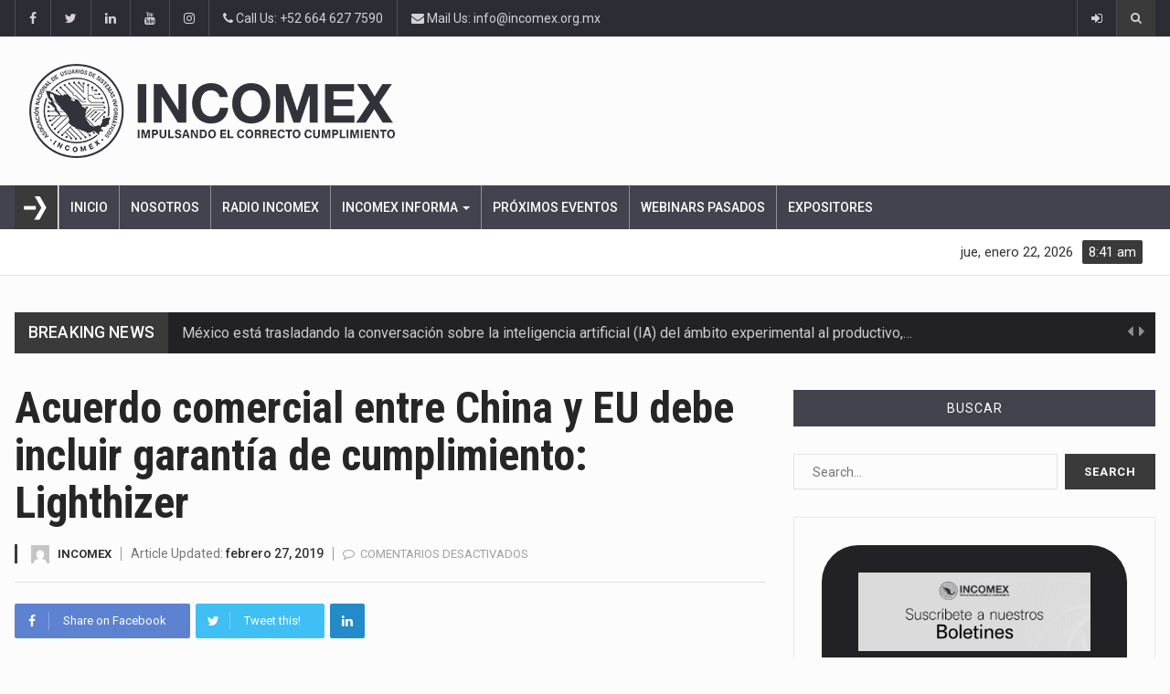

--- FILE ---
content_type: text/html; charset=UTF-8
request_url: https://incomex.org.mx/index.php/2019/02/27/acuerdo-comercial-entre-china-y-eu-debe-incluir-garantia-de-cumplimiento-lighthizer/
body_size: 117696
content:
		<!DOCTYPE html>
			<html lang="es-MX">
	<head>
	<meta name="facebook-domain-verification" content="jo7flxjwxzgx0bk70y5w4rpa5715v2" />
<!-- Global site tag (gtag.js) - Google Analytics -->


		<meta charset="UTF-8">
		<meta name="viewport" content="width=device-width, initial-scale=1">
		<link rel="profile" href="http://gmpg.org/xfn/11">
			
		<meta name='robots' content='index, follow, max-image-preview:large, max-snippet:-1, max-video-preview:-1' />

	<!-- This site is optimized with the Yoast SEO plugin v23.3 - https://yoast.com/wordpress/plugins/seo/ -->
	<title>Acuerdo comercial entre China y EU debe incluir garantía de cumplimiento: Lighthizer - INCOMEX</title>
	<link rel="canonical" href="https://incomex.org.mx/index.php/2019/02/27/acuerdo-comercial-entre-china-y-eu-debe-incluir-garantia-de-cumplimiento-lighthizer/" />
	<meta property="og:locale" content="es_MX" />
	<meta property="og:type" content="article" />
	<meta property="og:title" content="Acuerdo comercial entre China y EU debe incluir garantía de cumplimiento: Lighthizer - INCOMEX" />
	<meta property="og:description" content="El representante comercial estadounidense, Robert Lighthizer, comentó que los temas entre Estados Unidos y China son “demasiado serios como para resolverse con promesas de compra por parte del país asiático, por lo que cualquier acuerdo debe incluir un modo de garantizar el cumplimiento de compromisos." />
	<meta property="og:url" content="https://incomex.org.mx/index.php/2019/02/27/acuerdo-comercial-entre-china-y-eu-debe-incluir-garantia-de-cumplimiento-lighthizer/" />
	<meta property="og:site_name" content="INCOMEX" />
	<meta property="article:publisher" content="https://www.facebook.com/incomexnacional/" />
	<meta property="article:published_time" content="2019-02-27T19:46:53+00:00" />
	<meta property="article:modified_time" content="2019-02-27T19:46:55+00:00" />
	<meta name="author" content="INCOMEX" />
	<meta name="twitter:card" content="summary_large_image" />
	<meta name="twitter:creator" content="@incomexnacional" />
	<meta name="twitter:site" content="@incomexnacional" />
	<meta name="twitter:label1" content="Escrito por" />
	<meta name="twitter:data1" content="INCOMEX" />
	<meta name="twitter:label2" content="Tiempo de lectura" />
	<meta name="twitter:data2" content="1 minuto" />
	<script data-jetpack-boost="ignore" type="application/ld+json" class="yoast-schema-graph">{"@context":"https://schema.org","@graph":[{"@type":"Article","@id":"https://incomex.org.mx/index.php/2019/02/27/acuerdo-comercial-entre-china-y-eu-debe-incluir-garantia-de-cumplimiento-lighthizer/#article","isPartOf":{"@id":"https://incomex.org.mx/index.php/2019/02/27/acuerdo-comercial-entre-china-y-eu-debe-incluir-garantia-de-cumplimiento-lighthizer/"},"author":{"name":"INCOMEX","@id":"https://incomex.org.mx/#/schema/person/d4d614c353644dc9667f68a1e4520f7d"},"headline":"Acuerdo comercial entre China y EU debe incluir garantía de cumplimiento: Lighthizer","datePublished":"2019-02-27T19:46:53+00:00","dateModified":"2019-02-27T19:46:55+00:00","mainEntityOfPage":{"@id":"https://incomex.org.mx/index.php/2019/02/27/acuerdo-comercial-entre-china-y-eu-debe-incluir-garantia-de-cumplimiento-lighthizer/"},"wordCount":138,"publisher":{"@id":"https://incomex.org.mx/#organization"},"articleSection":["Resumen INCOMEX"],"inLanguage":"es-MX"},{"@type":"WebPage","@id":"https://incomex.org.mx/index.php/2019/02/27/acuerdo-comercial-entre-china-y-eu-debe-incluir-garantia-de-cumplimiento-lighthizer/","url":"https://incomex.org.mx/index.php/2019/02/27/acuerdo-comercial-entre-china-y-eu-debe-incluir-garantia-de-cumplimiento-lighthizer/","name":"Acuerdo comercial entre China y EU debe incluir garantía de cumplimiento: Lighthizer - INCOMEX","isPartOf":{"@id":"https://incomex.org.mx/#website"},"datePublished":"2019-02-27T19:46:53+00:00","dateModified":"2019-02-27T19:46:55+00:00","breadcrumb":{"@id":"https://incomex.org.mx/index.php/2019/02/27/acuerdo-comercial-entre-china-y-eu-debe-incluir-garantia-de-cumplimiento-lighthizer/#breadcrumb"},"inLanguage":"es-MX","potentialAction":[{"@type":"ReadAction","target":["https://incomex.org.mx/index.php/2019/02/27/acuerdo-comercial-entre-china-y-eu-debe-incluir-garantia-de-cumplimiento-lighthizer/"]}]},{"@type":"BreadcrumbList","@id":"https://incomex.org.mx/index.php/2019/02/27/acuerdo-comercial-entre-china-y-eu-debe-incluir-garantia-de-cumplimiento-lighthizer/#breadcrumb","itemListElement":[{"@type":"ListItem","position":1,"name":"Inicio","item":"https://incomex.org.mx/"},{"@type":"ListItem","position":2,"name":"Acuerdo comercial entre China y EU debe incluir garantía de cumplimiento: Lighthizer"}]},{"@type":"WebSite","@id":"https://incomex.org.mx/#website","url":"https://incomex.org.mx/","name":"INCOMEX","description":"Asociación Nacional de Usuarios de Sistemas Informaticos","publisher":{"@id":"https://incomex.org.mx/#organization"},"potentialAction":[{"@type":"SearchAction","target":{"@type":"EntryPoint","urlTemplate":"https://incomex.org.mx/?s={search_term_string}"},"query-input":"required name=search_term_string"}],"inLanguage":"es-MX"},{"@type":"Organization","@id":"https://incomex.org.mx/#organization","name":"INCOMEX Nacional","url":"https://incomex.org.mx/","logo":{"@type":"ImageObject","inLanguage":"es-MX","@id":"https://incomex.org.mx/#/schema/logo/image/","url":"https://incomex.org.mx/wp-content/uploads/2022/08/nuevo-logo-pagina.png","contentUrl":"https://incomex.org.mx/wp-content/uploads/2022/08/nuevo-logo-pagina.png","width":400,"height":103,"caption":"INCOMEX Nacional"},"image":{"@id":"https://incomex.org.mx/#/schema/logo/image/"},"sameAs":["https://www.facebook.com/incomexnacional/","https://x.com/incomexnacional","https://www.instagram.com/incomexnacional/","https://www.linkedin.com/company/incomex-nacional"]},{"@type":"Person","@id":"https://incomex.org.mx/#/schema/person/d4d614c353644dc9667f68a1e4520f7d","name":"INCOMEX","image":{"@type":"ImageObject","inLanguage":"es-MX","@id":"https://incomex.org.mx/#/schema/person/image/","url":"https://secure.gravatar.com/avatar/1a6eb2e37ba3f4c7bf28bda69f5a10b3?s=96&d=mm&r=g","contentUrl":"https://secure.gravatar.com/avatar/1a6eb2e37ba3f4c7bf28bda69f5a10b3?s=96&d=mm&r=g","caption":"INCOMEX"},"url":"https://incomex.org.mx/index.php/author/jsusbna/"}]}</script>
	<!-- / Yoast SEO plugin. -->


<link rel='dns-prefetch' href='//pagead2.googlesyndication.com' />
<link rel='dns-prefetch' href='//fonts.googleapis.com' />
<link rel='dns-prefetch' href='//i0.wp.com' />
<link rel="alternate" type="application/rss+xml" title="INCOMEX &raquo; Feed" href="https://incomex.org.mx/index.php/feed/" />
<link rel="alternate" type="application/rss+xml" title="INCOMEX &raquo; RSS de los comentarios" href="https://incomex.org.mx/index.php/comments/feed/" />

<link rel='stylesheet' id='all-css-0dcdbbf3594b132343afe955e018455a' href='https://incomex.org.mx/_jb_static/??-eJydksFOxDAMRP+GE2lYEO1pxaegNPV2vZvEIXZo+/dY5QJiJQK3aDLPHk1il2ww+VAnYOuZ7YQsdgzkrybgWFzZLMsWoIuYOjXcWyU8JYEkVs4QlSsAaYJ150ciYSku3wRyqDMmthd+9RQzMRTrmEHY6jaFFxVOajZuAaYI+8yvQmuODAb12gxG09AV/hklwMoBp2/H1gi0hM67QpUhtDIB57OMtP65bqNLwEsrd3mrUDZTsRVYwKla9lK5FfIUqHDT+FwipNpidQmjk58PesMa3ZzwhN5kyjX/Rnz+84axBThrC/i+u1/i8TA89P3zY/803PnxePgA5wJBbw==' type='text/css' media='all' />
<style id='reendex-style-inline-css'>

			.title-style01 > h3, .style-02 span, .nav-tabs.nav-tabs-bottom,
			.comment-title h4 {
				border-bottom: 2px solid #3a3a3a;
			}
			.main-menu, .search-icon-btn, .breaking-ribbon, .flexslider li h3, #sidebar-newsletter button, #newsletter button, #time, .btn-primary:hover, .sponsored, .sponsored-big, .play-icon, .title-style05.style-01, .title-left.underline04::before, .title-left.underline03::before, #footer .widget-title::before, .mega-menu-wrapper .widget-title::before, .page-numbers  span.current, .read-more:hover:before, #nav-below-main ul li a:hover:before, #nav-below-main ul li.current-menu-item a:before, .btn:hover, .btn-info.focus, .btn-info:focus, .btn-default, .weather-city, .calendar_wrap caption, .icon-sub-menu .up-icon, .tvbanner-area .bg-1, .widget-search .search-submit, .block-title-1, #wprmenu_menu .wprmenu_icon_par.wprmenu_par_opened, .archive-label, .bg-1, .header-search-box, .sidebar-weather.widget .widget-title, .pagination .nav-links span.current, .pagination .nav-links a:hover, .block-title-2, .dropdown-menu > .active > a, .dropdown-menu > .active > a:focus, .dropdown-menu > .active > a:hover, .nav-previous a:hover::before, .nav-next a:hover::after, .related-post-cat a, .page-links span, .section-highlighs-wrapper span a, .section-header h2::after, .section-highlighs-wrapper span a::before, .contact-formarea input, #sidebar-newsletter .sidebar-newsletter-inner h5, #sidebar-newsletter .sidebar-newsletter-inner h5::before, .sidebar-social-icons .sidebar-social-icons-inner h5::before, .twitter-feed-area .twitter-feed-inner h5, .twitter-feed-area .twitter-feed-inner h5::before, .container-fluid.header-style-five .main-menu ul.mega-main-menu::before, .select2-container--default .select2-results__option--highlighted[aria-selected], .logo-gallery-header h3::after, .video-promo-item .section-highlight-inner::before, .promo-item .section-highlight-inner a::before, .promo-item .section-highlight-inner a, .video-promo-item .section-highlight-inner, .single input[type=submit]:hover, .live-updates .live-title, .rtl .btn-default {
				background-color: #3a3a3a;
			}
			.title-style02, .title-style02-light, .blockquote_style02, h3.article-title-left, .post-style-default .entry-header .post-meta-elements, .post-style-7 .entry-header .post-meta-elements, .instagram-content .instagram-subtitle {
				border-left: 3px solid #3a3a3a;
			}
			.rtl .title-style02, .rtl .title-style02-light, .rtl .blockquote_style02, .rtl h3.article-title-left, .rtl .post-style-default .entry-header .post-meta-elements, .rtl .post-style-7 .entry-header .post-meta-elements, .rtl .instagram-content .instagram-subtitle {
				border-right: 3px solid #3a3a3a;
				border-left: none;
			}
			a, .contact-us a, .content-wrap a, #calendar .ui-datepicker-calendar tbody td a.ui-state-highlight, #nav-below-main ul li a:hover, #nav-below-main ul li.current-menu-item a, a:hover, .hour, .date, .day, .time, .header-logo h1, .dropdown-menu a:hover, .read-more:hover, .blockquote_style01::before, .contact-us i, .currency h4, .square10, .square11, #cdate, .contact-email a, .entry-footer span a, .local-weather-title, .post .entry-content p a, .dot {
				color: #3a3a3a;
			}
			.page-numbers span.current {
				border: 1px solid #3a3a3a;
			}
			.news-gallery-slider .post-content > a {
				border-left: 2px solid #3a3a3a !important;
			}
			.rtl .news-gallery-slider .post-content > a {
				border-right: 2px solid #3a3a3a !important;
				border-left: none !important;
			}
			.post-style-2 blockquote {
				border-left: 4px solid #3a3a3a !important;
			}
			.rtl .post-style-2 blockquote {
				border-right: 4px solid #3a3a3a !important;
				border-left: none !important;
			}
			.post-style-3 .entry-header .entry-title, .post-style-4 .entry-header .header-subtitle, post-style-2 .entry-header .header-subtitle, .section-header-left .section-subtitle, .post-style-2 .entry-header .header-subtitle, .post-style-4 .entry-header .header-subtitle {
				border-left: 6px solid #3a3a3a !important;
			}
			.rtl .post-style-3 .entry-header .entry-title, .rtl .post-style-4 .entry-header .header-subtitle, .rtl post-style-2 .entry-header .header-subtitle, .rtl .section-header-left .section-subtitle, .rtl .post-style-2 .entry-header .header-subtitle, .rtl .post-style-4 .entry-header .header-subtitle {
				border-right: 6px solid #3a3a3a !important;
				border-left: none !important;
			}
			.section-highlighs, .sidebar-newsletter-form, .twitter-feed-wrapper, .video-promo-content, .promo-content {
				border-top: 6px solid #3a3a3a !important;
			}
			.main_menu ul > li.current-menu-item > a, .main_menu ul > li.current-page-ancestor > a {
				background-color: #4f4f4f !important;
			}
			.sponsored:hover, .sponsored-big:hover, #sidebar-newsletter button:hover, .nav .open>a, .nav .open>a:focus, .nav .open>a:hover, .carousel-title:hover, .pagination > .active > a:hover, .btn-default:hover, .nav-tabs.nav-tabs-solid > .active > a:focus, .nav-tabs.nav-tabs-solid .active a, .nav-pills > li.active > a, .nav-pills > li.active > a:focus, .nav-pills > li.active > a:hover, .dropdown-menu > li > a:hover {
				background-color: #848484 !important;
			}
			.main_menu ul>li>a:focus, .main_menu ul>li>a:hover, .contact-formarea input:hover {
				background-color: #848484;
			}
			.item .item-content a:hover, .item-content p a:hover, .events p a:hover, .small-gallery .post-content p a:hover, .sidebar-block .sidebar-content a:hover, .sidebar-post.light p a:hover, .single-related-posts .entry-title a:hover, .post-meta-author a:hover, .single-related-posts .content a:hover, .external-link p:hover, .container-full .item-content h4 a:hover, .promo-item .promo-content .read-more:hover, .video-promo-item .video-promo-content .read-more:hover, .sidebar-post.light .item-content p a:hover {
				color: #848484 !important;
			}
			.sponsored:hover, .sponsored-big:hover, #sidebar-newsletter button:hover, .main-menu .main_menu ul>li>a:hover, .nav .open>a, .nav .open>a:focus, .nav .open>a:hover, .carousel-title:hover, .pagination > .active > a:hover, .btn-default:hover, .nav-tabs.nav-tabs-solid > .active > a:focus, .nav-tabs.nav-tabs-solid .active a, .nav-pills > li.active > a, .nav-pills > li.active > a:focus, .nav-pills > li.active > a:hover, .dropdown-menu > li > a:hover, .block-title-1, .block-title-2, .main_menu ul>li>a:focus, .main_menu ul>li>a:hover {
				color: #fff;
			}
			body, h1, h2, h4, h5, h6, h1 a, h2 a, h4 a, h5 a, h6 a {
				font-family: Roboto, sans-serif;
			}
			h3 {
				font-family: Roboto Condensed, serif;
			}
			body {
				font-size: 14px;
			}
			.main_menu ul > li > a {
				font-size: 14px;
				font-weight: 500;
			}
			#nav-below-main ul li a {
				font-size: 14px;
				font-weight: 400;
			}
			.pageloader {
				background-color: #ffffff;
			}
			.spinner > div {
				background-color: #777;
			}
			h1.page-title span {
				color: #fff;
			}
			.archive .breadcrumb,
            .search .breadcrumb,
            .page-template-default .breadcrumb {
				background-color: #000;
			}
			.archive .breadcrumb span,
            .search .breadcrumb span,
            .archive .breadcrumb a,
            .search .breadcrumb a,
            .page-template-default .breadcrumb span,
            .page-template-default .breadcrumb a {
				color: #fff !important;
			}
			.single h1.page-title span {
				color: #fff;
			}
			.single .breadcrumb {
				background-color: #000;
			}
			.single .breadcrumb span,
            .single .breadcrumb a {
				color: #fff !important;
			}
			.blog h1.page-title span {
				color: #fff;
			}
			.blog .page-subtitle {
				background-color: #000;
			}
			.blog .page-subtitle span a {
				color: #fff !important;
			}
			.contact-page-header h1.page-title span {
				color: #fff;
			}
			.contact-page-header .page-subtitle {
				background-color: #000;
			}
			.contact-page-header .page-subtitle span a {
				color: #fff !important;
			}

			#mobile-nav-wrapper {
				background-color: #fcfcfc;
				opacity: 0.9!important;
			}
		   #wprmenu_bar .wprmenu_icon span {
				background-color: #777!important;
			}
			#wprmenu_menu {
				background-color: #2c2c34!important;
				opacity: 0.98!important;
			}
			#wprmenu_menu.wprmenu_levels ul li {
				border-bottom: 1px solid #55555b;
				border-top: 1px solid #55555b;
			}
			#wprmenu_menu.wprmenu_levels ul li ul {
				border-top:1px solid #55555b;
			}
			#wprmenu_menu ul li a, #wprmenu_menu .wprmenu_icon_par {
				color: #b5b5b5;
			}
			#wprmenu_menu ul li a:hover, #wprmenu_menu .wprmenu_icon_par:hover {
				color: #fff;
			}
			#wprmenu_menu.wprmenu_levels a.wprmenu_parent_item {
				border-left: 1px solid #55555b;
			}
		.menu-toggle {
			display: none!important;
		}
		@media (max-width: 1100px) {
			.menu-toggle,.topsearch {
				display: none!important;
			}				
		}
			#wprmenu_menu, #wprmenu_menu ul, #wprmenu_menu li {
				border-bottom:none!important;
			}
			#wprmenu_menu, #wprmenu_menu ul, #wprmenu_menu li {
				border-bottom:none!important;
			}
			#wprmenu_menu.wprmenu_levels > ul {
				border-bottom:1px solid #55555b!important;
			}
			.wprmenu_no_border_bottom {
				border-bottom:none!important;
			}
			#wprmenu_menu.wprmenu_levels ul li ul {
				border-top:none!important;
			}
		#wprmenu_menu.left {
			width: 100%;
			left: -100%;
			right: auto;
		}
		#wprmenu_menu.right {
			width: 100%;
			right: -100%;
			left: auto;
		}
		#wprmenu_menu input.search-field {
			padding: 6px 6px;
			background-color: #999;
			color: #333;
			border: #666;
			margin: 6px 6px;
		}
		#wprmenu_menu input.search-field:focus {
			background-color: #CCC;
			color: #000;
		}
			@media screen and (max-width: 1100px) {
				div#wpadminbar { position: fixed; }
				#wpadminbar + #wprmenu_menu.left { top: 105px; }
		}
</style>
<style id='wp-emoji-styles-inline-css'>

	img.wp-smiley, img.emoji {
		display: inline !important;
		border: none !important;
		box-shadow: none !important;
		height: 1em !important;
		width: 1em !important;
		margin: 0 0.07em !important;
		vertical-align: -0.1em !important;
		background: none !important;
		padding: 0 !important;
	}
</style>
<style id='classic-theme-styles-inline-css'>
/*! This file is auto-generated */
.wp-block-button__link{color:#fff;background-color:#32373c;border-radius:9999px;box-shadow:none;text-decoration:none;padding:calc(.667em + 2px) calc(1.333em + 2px);font-size:1.125em}.wp-block-file__button{background:#32373c;color:#fff;text-decoration:none}
</style>
<style id='global-styles-inline-css'>
body{--wp--preset--color--black: #000000;--wp--preset--color--cyan-bluish-gray: #abb8c3;--wp--preset--color--white: #ffffff;--wp--preset--color--pale-pink: #f78da7;--wp--preset--color--vivid-red: #cf2e2e;--wp--preset--color--luminous-vivid-orange: #ff6900;--wp--preset--color--luminous-vivid-amber: #fcb900;--wp--preset--color--light-green-cyan: #7bdcb5;--wp--preset--color--vivid-green-cyan: #00d084;--wp--preset--color--pale-cyan-blue: #8ed1fc;--wp--preset--color--vivid-cyan-blue: #0693e3;--wp--preset--color--vivid-purple: #9b51e0;--wp--preset--gradient--vivid-cyan-blue-to-vivid-purple: linear-gradient(135deg,rgba(6,147,227,1) 0%,rgb(155,81,224) 100%);--wp--preset--gradient--light-green-cyan-to-vivid-green-cyan: linear-gradient(135deg,rgb(122,220,180) 0%,rgb(0,208,130) 100%);--wp--preset--gradient--luminous-vivid-amber-to-luminous-vivid-orange: linear-gradient(135deg,rgba(252,185,0,1) 0%,rgba(255,105,0,1) 100%);--wp--preset--gradient--luminous-vivid-orange-to-vivid-red: linear-gradient(135deg,rgba(255,105,0,1) 0%,rgb(207,46,46) 100%);--wp--preset--gradient--very-light-gray-to-cyan-bluish-gray: linear-gradient(135deg,rgb(238,238,238) 0%,rgb(169,184,195) 100%);--wp--preset--gradient--cool-to-warm-spectrum: linear-gradient(135deg,rgb(74,234,220) 0%,rgb(151,120,209) 20%,rgb(207,42,186) 40%,rgb(238,44,130) 60%,rgb(251,105,98) 80%,rgb(254,248,76) 100%);--wp--preset--gradient--blush-light-purple: linear-gradient(135deg,rgb(255,206,236) 0%,rgb(152,150,240) 100%);--wp--preset--gradient--blush-bordeaux: linear-gradient(135deg,rgb(254,205,165) 0%,rgb(254,45,45) 50%,rgb(107,0,62) 100%);--wp--preset--gradient--luminous-dusk: linear-gradient(135deg,rgb(255,203,112) 0%,rgb(199,81,192) 50%,rgb(65,88,208) 100%);--wp--preset--gradient--pale-ocean: linear-gradient(135deg,rgb(255,245,203) 0%,rgb(182,227,212) 50%,rgb(51,167,181) 100%);--wp--preset--gradient--electric-grass: linear-gradient(135deg,rgb(202,248,128) 0%,rgb(113,206,126) 100%);--wp--preset--gradient--midnight: linear-gradient(135deg,rgb(2,3,129) 0%,rgb(40,116,252) 100%);--wp--preset--font-size--small: 13px;--wp--preset--font-size--medium: 20px;--wp--preset--font-size--large: 36px;--wp--preset--font-size--x-large: 42px;--wp--preset--spacing--20: 0.44rem;--wp--preset--spacing--30: 0.67rem;--wp--preset--spacing--40: 1rem;--wp--preset--spacing--50: 1.5rem;--wp--preset--spacing--60: 2.25rem;--wp--preset--spacing--70: 3.38rem;--wp--preset--spacing--80: 5.06rem;--wp--preset--shadow--natural: 6px 6px 9px rgba(0, 0, 0, 0.2);--wp--preset--shadow--deep: 12px 12px 50px rgba(0, 0, 0, 0.4);--wp--preset--shadow--sharp: 6px 6px 0px rgba(0, 0, 0, 0.2);--wp--preset--shadow--outlined: 6px 6px 0px -3px rgba(255, 255, 255, 1), 6px 6px rgba(0, 0, 0, 1);--wp--preset--shadow--crisp: 6px 6px 0px rgba(0, 0, 0, 1);}:where(.is-layout-flex){gap: 0.5em;}:where(.is-layout-grid){gap: 0.5em;}body .is-layout-flow > .alignleft{float: left;margin-inline-start: 0;margin-inline-end: 2em;}body .is-layout-flow > .alignright{float: right;margin-inline-start: 2em;margin-inline-end: 0;}body .is-layout-flow > .aligncenter{margin-left: auto !important;margin-right: auto !important;}body .is-layout-constrained > .alignleft{float: left;margin-inline-start: 0;margin-inline-end: 2em;}body .is-layout-constrained > .alignright{float: right;margin-inline-start: 2em;margin-inline-end: 0;}body .is-layout-constrained > .aligncenter{margin-left: auto !important;margin-right: auto !important;}body .is-layout-constrained > :where(:not(.alignleft):not(.alignright):not(.alignfull)){max-width: var(--wp--style--global--content-size);margin-left: auto !important;margin-right: auto !important;}body .is-layout-constrained > .alignwide{max-width: var(--wp--style--global--wide-size);}body .is-layout-flex{display: flex;}body .is-layout-flex{flex-wrap: wrap;align-items: center;}body .is-layout-flex > *{margin: 0;}body .is-layout-grid{display: grid;}body .is-layout-grid > *{margin: 0;}:where(.wp-block-columns.is-layout-flex){gap: 2em;}:where(.wp-block-columns.is-layout-grid){gap: 2em;}:where(.wp-block-post-template.is-layout-flex){gap: 1.25em;}:where(.wp-block-post-template.is-layout-grid){gap: 1.25em;}.has-black-color{color: var(--wp--preset--color--black) !important;}.has-cyan-bluish-gray-color{color: var(--wp--preset--color--cyan-bluish-gray) !important;}.has-white-color{color: var(--wp--preset--color--white) !important;}.has-pale-pink-color{color: var(--wp--preset--color--pale-pink) !important;}.has-vivid-red-color{color: var(--wp--preset--color--vivid-red) !important;}.has-luminous-vivid-orange-color{color: var(--wp--preset--color--luminous-vivid-orange) !important;}.has-luminous-vivid-amber-color{color: var(--wp--preset--color--luminous-vivid-amber) !important;}.has-light-green-cyan-color{color: var(--wp--preset--color--light-green-cyan) !important;}.has-vivid-green-cyan-color{color: var(--wp--preset--color--vivid-green-cyan) !important;}.has-pale-cyan-blue-color{color: var(--wp--preset--color--pale-cyan-blue) !important;}.has-vivid-cyan-blue-color{color: var(--wp--preset--color--vivid-cyan-blue) !important;}.has-vivid-purple-color{color: var(--wp--preset--color--vivid-purple) !important;}.has-black-background-color{background-color: var(--wp--preset--color--black) !important;}.has-cyan-bluish-gray-background-color{background-color: var(--wp--preset--color--cyan-bluish-gray) !important;}.has-white-background-color{background-color: var(--wp--preset--color--white) !important;}.has-pale-pink-background-color{background-color: var(--wp--preset--color--pale-pink) !important;}.has-vivid-red-background-color{background-color: var(--wp--preset--color--vivid-red) !important;}.has-luminous-vivid-orange-background-color{background-color: var(--wp--preset--color--luminous-vivid-orange) !important;}.has-luminous-vivid-amber-background-color{background-color: var(--wp--preset--color--luminous-vivid-amber) !important;}.has-light-green-cyan-background-color{background-color: var(--wp--preset--color--light-green-cyan) !important;}.has-vivid-green-cyan-background-color{background-color: var(--wp--preset--color--vivid-green-cyan) !important;}.has-pale-cyan-blue-background-color{background-color: var(--wp--preset--color--pale-cyan-blue) !important;}.has-vivid-cyan-blue-background-color{background-color: var(--wp--preset--color--vivid-cyan-blue) !important;}.has-vivid-purple-background-color{background-color: var(--wp--preset--color--vivid-purple) !important;}.has-black-border-color{border-color: var(--wp--preset--color--black) !important;}.has-cyan-bluish-gray-border-color{border-color: var(--wp--preset--color--cyan-bluish-gray) !important;}.has-white-border-color{border-color: var(--wp--preset--color--white) !important;}.has-pale-pink-border-color{border-color: var(--wp--preset--color--pale-pink) !important;}.has-vivid-red-border-color{border-color: var(--wp--preset--color--vivid-red) !important;}.has-luminous-vivid-orange-border-color{border-color: var(--wp--preset--color--luminous-vivid-orange) !important;}.has-luminous-vivid-amber-border-color{border-color: var(--wp--preset--color--luminous-vivid-amber) !important;}.has-light-green-cyan-border-color{border-color: var(--wp--preset--color--light-green-cyan) !important;}.has-vivid-green-cyan-border-color{border-color: var(--wp--preset--color--vivid-green-cyan) !important;}.has-pale-cyan-blue-border-color{border-color: var(--wp--preset--color--pale-cyan-blue) !important;}.has-vivid-cyan-blue-border-color{border-color: var(--wp--preset--color--vivid-cyan-blue) !important;}.has-vivid-purple-border-color{border-color: var(--wp--preset--color--vivid-purple) !important;}.has-vivid-cyan-blue-to-vivid-purple-gradient-background{background: var(--wp--preset--gradient--vivid-cyan-blue-to-vivid-purple) !important;}.has-light-green-cyan-to-vivid-green-cyan-gradient-background{background: var(--wp--preset--gradient--light-green-cyan-to-vivid-green-cyan) !important;}.has-luminous-vivid-amber-to-luminous-vivid-orange-gradient-background{background: var(--wp--preset--gradient--luminous-vivid-amber-to-luminous-vivid-orange) !important;}.has-luminous-vivid-orange-to-vivid-red-gradient-background{background: var(--wp--preset--gradient--luminous-vivid-orange-to-vivid-red) !important;}.has-very-light-gray-to-cyan-bluish-gray-gradient-background{background: var(--wp--preset--gradient--very-light-gray-to-cyan-bluish-gray) !important;}.has-cool-to-warm-spectrum-gradient-background{background: var(--wp--preset--gradient--cool-to-warm-spectrum) !important;}.has-blush-light-purple-gradient-background{background: var(--wp--preset--gradient--blush-light-purple) !important;}.has-blush-bordeaux-gradient-background{background: var(--wp--preset--gradient--blush-bordeaux) !important;}.has-luminous-dusk-gradient-background{background: var(--wp--preset--gradient--luminous-dusk) !important;}.has-pale-ocean-gradient-background{background: var(--wp--preset--gradient--pale-ocean) !important;}.has-electric-grass-gradient-background{background: var(--wp--preset--gradient--electric-grass) !important;}.has-midnight-gradient-background{background: var(--wp--preset--gradient--midnight) !important;}.has-small-font-size{font-size: var(--wp--preset--font-size--small) !important;}.has-medium-font-size{font-size: var(--wp--preset--font-size--medium) !important;}.has-large-font-size{font-size: var(--wp--preset--font-size--large) !important;}.has-x-large-font-size{font-size: var(--wp--preset--font-size--x-large) !important;}
.wp-block-navigation a:where(:not(.wp-element-button)){color: inherit;}
:where(.wp-block-post-template.is-layout-flex){gap: 1.25em;}:where(.wp-block-post-template.is-layout-grid){gap: 1.25em;}
:where(.wp-block-columns.is-layout-flex){gap: 2em;}:where(.wp-block-columns.is-layout-grid){gap: 2em;}
.wp-block-pullquote{font-size: 1.5em;line-height: 1.6;}
</style>
<link rel='stylesheet' id='reendex-fonts-css' href='//fonts.googleapis.com/css?family=Roboto%3A300%2C400%2C500%2C700%2C900%7CRoboto%20Slab%3A300%2C400%2C700%7CRoboto%20Condensed%3A300%2C400%2C700&#038;subset=latin%2Clatin-ext' media='all' />



<link rel="https://api.w.org/" href="https://incomex.org.mx/index.php/wp-json/" /><link rel="alternate" type="application/json" href="https://incomex.org.mx/index.php/wp-json/wp/v2/posts/1551061" /><link rel="EditURI" type="application/rsd+xml" title="RSD" href="https://incomex.org.mx/xmlrpc.php?rsd" />
<meta name="generator" content="WordPress 6.4.7" />
<link rel='shortlink' href='https://incomex.org.mx/?p=1551061' />
<link rel="alternate" type="application/json+oembed" href="https://incomex.org.mx/index.php/wp-json/oembed/1.0/embed?url=https%3A%2F%2Fincomex.org.mx%2Findex.php%2F2019%2F02%2F27%2Facuerdo-comercial-entre-china-y-eu-debe-incluir-garantia-de-cumplimiento-lighthizer%2F" />
<link rel="alternate" type="text/xml+oembed" href="https://incomex.org.mx/index.php/wp-json/oembed/1.0/embed?url=https%3A%2F%2Fincomex.org.mx%2Findex.php%2F2019%2F02%2F27%2Facuerdo-comercial-entre-china-y-eu-debe-incluir-garantia-de-cumplimiento-lighthizer%2F&#038;format=xml" />
<meta name="generator" content="Powered by WPBakery Page Builder - drag and drop page builder for WordPress."/>
<!--[if lte IE 9]><link rel="stylesheet" type="text/css" href="https://incomex.org.mx/wp-content/plugins/js_composer/assets/css/vc_lte_ie9.min.css" media="screen"><![endif]--><link rel="icon" href="https://i0.wp.com/incomex.org.mx/wp-content/uploads/2018/12/cropped-logo_incomex_512x512.png?fit=32%2C32&#038;ssl=1" sizes="32x32" />
<link rel="icon" href="https://i0.wp.com/incomex.org.mx/wp-content/uploads/2018/12/cropped-logo_incomex_512x512.png?fit=192%2C192&#038;ssl=1" sizes="192x192" />
<link rel="apple-touch-icon" href="https://i0.wp.com/incomex.org.mx/wp-content/uploads/2018/12/cropped-logo_incomex_512x512.png?fit=180%2C180&#038;ssl=1" />
<meta name="msapplication-TileImage" content="https://i0.wp.com/incomex.org.mx/wp-content/uploads/2018/12/cropped-logo_incomex_512x512.png?fit=270%2C270&#038;ssl=1" />
<noscript><style type="text/css"> .wpb_animate_when_almost_visible { opacity: 1; }</style></noscript></head>

<body class="post-template-default single single-post postid-1551061 single-format-standard reendex_time_in_twelve_format wpb-js-composer js-comp-ver-5.6 vc_responsive">
		<div id="page" class="site" data-color="">
				<header id="header">
			<div class="wrapper">
				<!-- Begin .top-menu -->                 
		<div class="top-menu header-style-five"> 
			<!-- Begin .container -->                     
			<div class="container">        
						<ul class="left-top-menu">
		<li class="facebook"><a class="facebook" href="https://www.facebook.com/incomexnacional/"><i class="fa fa-facebook"></i></a></li><li class="twitter"><a class="twitter" href="https://twitter.com/incomexnacional"><i class="fa fa-twitter"></i></a></li><li class="linkedin"><a class="linkedin" href="https://www.linkedin.com/company/incomex-nacional/"><i class="fa fa-linkedin"></i></a></li><li class="youtube"><a class="youtube" href="https://www.youtube.com/channel/UCQn_bkgiBBav3sYPpQeRWYg"><i class="fa fa-youtube"></i></a></li><li class="instagram"><a class="instagram" href="http://instagram.com/incomexnacional"><i class="fa fa-instagram"></i></a></li>	</ul><!-- /.left-top-menu -->
			
	<ul>
					<li class="address">
				<span><a href="callto:http://+52%20664%20627%207590"><i class="fa fa-phone"></i> Call Us: +52 664 627 7590</a></span>
			</li>
							<li class="address">
				<span><a href="mailto:http://&#105;n&#102;&#111;&#064;inc&#111;mex&#046;o&#114;g&#046;m&#120;"><i class="fa fa-envelope"></i> Mail Us: info@incomex.org.mx</a></span>
			</li>
			</ul>
	
	<ul class="right-top-menu pull-right"> 
			
		<li class="about">
				<a href="https://incomex.org.mx/wp-login.php?redirect_to=https%3A%2F%2Fincomex.org.mx%2Findex.php%2F2019%2F02%2F27%2Facuerdo-comercial-entre-china-y-eu-debe-incluir-garantia-de-cumplimiento-lighthizer%2F"><i class="fa fa-sign-in"></i></a> 
			</li> 	
		<li> 
							<div class="header-search-box">
					<a href="#" class="search-icon"><i class="fa fa-search"></i></a>
					<div class="search-box-wrap">
						<div class="search-close-btn"><i class="pe-7s-close"></i></div>
						
<div class="widget-search">
<form role="search" method="get" class="search-form" action="https://incomex.org.mx/">
	<label>
		<input type="search" class="search-field" placeholder="Search..." value="" name="s">
	</label>
	<input type="submit" class="search-submit" value="Search">
</form>	
</div><!-- /.widget-search -->
					</div>
				</div> <!-- /.header-search-box -->
			                              
		</li>                             
	</ul><!-- /.right-top-menu pull-right -->                         
			</div>                     
			<!-- End .container -->                     
		</div>                 
		<!-- End .top-menu -->
				<div class="container header-style-five">
			<div class="logo-ad-wrapper clearfix">
				<div class="header-logo">
			<div class='site-logo'>
			<a href='https://incomex.org.mx/' title='INCOMEX' rel='home'><img src='https://incomex.org.mx/wp-content/uploads/2022/08/nuevo-logo-pagina.png' alt='INCOMEX'></a>
		</div><!-- /.site-logo -->
	</div><!-- /.header-logo -->
	
<div class="container header-style-five">
	<div>			<div class="header-ad-place">
			<div class="desktop-ad">
				<div class="header-ad">
					<a target="_blank" href=""><img src="" alt="" /></a>
					</div><!-- /.header-ad -->	
				</div><!-- /.desktop-ad -->
							</div><!-- /.header-ad-place -->
	</div></div><!-- /.container  -->
			</div><!-- /.logo-ad-wrapper clearfix -->
		</div><!-- /.container header-style-five -->
		<div class="container-fluid">
					</div><!-- /.container-fluid -->
		<div class="container-fluid header-style-five">	    
		
<div id="nav-wrapper">
	<nav class="navbar" id="fixed-navbar"> 
					<div class="main-menu nav" id="fixed-navbar-toggle"> 
				<div class="container"> 
					<div class="main_menu">
						<div class="container">
							<!-- Collect the nav links from WordPress -->
							<div class="collapse navbar-collapse" id="bootstrap-nav-collapse">         
								<ul id="menu-main-menu" class="nav navbar-nav mega-main-menu"><li id="menu-item-1550495" class="menu-item menu-item-type-post_type menu-item-object-page menu-item-home menu-item-1550495"><a href="https://incomex.org.mx/">Inicio</a></li>
<li id="menu-item-1552010" class="menu-item menu-item-type-post_type menu-item-object-page menu-item-1552010"><a href="https://incomex.org.mx/index.php/blog-incomex/nosotros/">Nosotros</a></li>
<li id="menu-item-1572052" class="menu-item menu-item-type-post_type menu-item-object-page menu-item-1572052"><a href="https://incomex.org.mx/index.php/radio-incomex/">Radio Incomex</a></li>
<li id="menu-item-1549144" class="menu-item menu-item-type-post_type menu-item-object-page menu-item-has-children dropdown menu-item-1549144"><a href="https://incomex.org.mx/index.php/blog-incomex/" class="dropdown-toggle" data-toggle="dropdown">INCOMEX Informa <b class="caret"></b></a>
<ul class="dropdown-menu depth_0">
	<li id="menu-item-1552008" class="menu-item menu-item-type-post_type menu-item-object-page menu-item-1552008"><a href="https://incomex.org.mx/index.php/blog-incomex/">Blog INCOMEX</a></li>
	<li id="menu-item-1549174" class="menu-item menu-item-type-post_type menu-item-object-page menu-item-1549174"><a href="https://incomex.org.mx/index.php/blog-incomex/nosotros/">Resúmenes INCOMEX</a></li>
	<li id="menu-item-1549208" class="menu-item menu-item-type-post_type menu-item-object-page menu-item-1549208"><a href="https://incomex.org.mx/index.php/blog-incomex/videos-incomex/">Videos INCOMEX</a></li>
</ul>
</li>
<li id="menu-item-1584190" class="menu-item menu-item-type-post_type menu-item-object-page menu-item-1584190"><a href="https://incomex.org.mx/index.php/proximos-eventos/">Próximos eventos</a></li>
<li id="menu-item-1581873" class="menu-item menu-item-type-taxonomy menu-item-object-category menu-item-1581873"><a href="https://incomex.org.mx/index.php/category/webinars-pasados/">Webinars pasados</a></li>
<li id="menu-item-1584341" class="menu-item menu-item-type-post_type menu-item-object-page menu-item-1584341"><a href="https://incomex.org.mx/index.php/expositores/">Expositores</a></li>
</ul>							</div><!-- /.collapse navbar-collapse -->
						</div><!-- /.container -->
					</div><!-- /.main_menu -->                            
				</div><!-- /.container -->                         
			</div><!-- /.main-menu nav -->                     
					<div class="second-menu navbar" id="nav-below-main"> 
				<div class="container"> 
											<div class="collapse navbar-collapse nav-below-main"> 
							                                                                  
						</div><!-- /.collapse navbar-collapse -->
					                                           
												<div class="clock"> 
								<div id="time">8:41 am</div>								<div id="date">jue, enero 22, 2026</div>                                 
							</div>
										</div><!-- /.container -->                         
			</div><!-- /.second-menu navbar -->
		                    
	</nav><!-- /#site-navigation -->
</div><!-- /#nav-wrapper -->
	</div><!-- /.container-fluid -->
		<div id="mobile-nav-outer-wrapper">
		<div id="mobile-nav-wrapper" class="navbar navbar-default">
			<div class="mobile-menu-logo">
									<div class='site-logo'>
						<a href='https://incomex.org.mx/' title='INCOMEX' rel='home'><img src='https://incomex.org.mx/wp-content/uploads/2022/08/nuevo-logo-pagina.png' alt='INCOMEX'></a>
					</div>
							</div><!-- /.mobile-menu-logo -->
					<div id="wprmenu_bar" class="wprmenu_bar navbar navbar-default">
				<div class="wprmenu_icon">
					<span class="wprmenu_ic_1"></span>
					<span class="wprmenu_ic_2"></span>
					<span class="wprmenu_ic_3"></span>
				</div>
			</div><!-- /#wprmenu_bar -->
		</div><!-- /#mobile-nav-wrapper -->
		<div id="wprmenu_menu" class="wprmenu_levels left wprmenu_custom_icons sidebar-closed">
			<div class="mobile-menu-top-wrapper">
			<!-- Begin .mobile-menu-logo -->
			<div class="mobile-menu-logo">
									<div class='site-logo'>
						<a href='https://incomex.org.mx/' title='INCOMEX' rel='home'><img src='https://incomex.org.mx/wp-content/uploads/2022/08/nuevo-logo-pagina.png' alt='INCOMEX'></a>
					</div>
							</div><!-- /.mobile-menu-logo -->
			<div class="menu-close">
			<a class="js-toggleSidebar sidebar-close">
				<span class="pe-7s-close"></span>
			</a>
			</div>
			</div>
						<ul id="wprmenu_menu_ul">
				<li id="menu-item-1554167" class="menu-item menu-item-type-post_type menu-item-object-page menu-item-home menu-item-1554167"><a href="https://incomex.org.mx/">INICIO</a></li>
<li id="menu-item-1554168" class="menu-item menu-item-type-post_type menu-item-object-page menu-item-1554168"><a href="https://incomex.org.mx/index.php/blog-incomex/nosotros/">Nosotros</a></li>
<li id="menu-item-1571291" class="menu-item menu-item-type-post_type menu-item-object-page menu-item-1571291"><a href="https://incomex.org.mx/index.php/radio-incomex/">Radio Incomex</a></li>
<li id="menu-item-8395" class="menu-item menu-item-type-post_type menu-item-object-page menu-item-has-children menu-item-8395"><a href="https://incomex.org.mx/index.php/blog-incomex/">Blog INCOMEX</a>
<ul class="sub-menu">
	<li id="menu-item-8394" class="menu-item menu-item-type-post_type menu-item-object-page menu-item-8394"><a href="https://incomex.org.mx/index.php/blog-incomex/nosotros/">Nosotros</a></li>
	<li id="menu-item-8396" class="menu-item menu-item-type-post_type menu-item-object-page menu-item-8396"><a href="https://incomex.org.mx/index.php/blog-incomex/videos-incomex/">Videos INCOMEX</a></li>
</ul>
</li>
			</ul>
			 
			<div class="wpr_search">
				
<div class="widget-search">
<form role="search" method="get" class="search-form" action="https://incomex.org.mx/">
	<label>
		<input type="search" class="search-field" placeholder="Search..." value="" name="s">
	</label>
	<input type="submit" class="search-submit" value="Search">
</form>	
</div><!-- /.widget-search -->
			</div>
											<div class="mobile-social-icons">
				<ul>
					<li class="facebook"><a class="facebook" href="https://www.facebook.com/incomexnacional/"><i class="fa fa-facebook"></i></a></li><li class="twitter"><a class="twitter" href="https://twitter.com/incomexnacional"><i class="fa fa-twitter"></i></a></li><li class="youtube"><a class="youtube" href="https://www.youtube.com/channel/UCQn_bkgiBBav3sYPpQeRWYg"><i class="fa fa-youtube"></i></a></li><li class="linkedin"><a class="linkedin" href="https://www.linkedin.com/company/incomex-nacional/"><i class="fa fa-linkedin"></i></a></li>				</ul>
			</div><!-- /.mobile-social-icons -->
					</div><!-- /#wprmenu_menu -->
			</div><!-- /#mobile-nav-outer-wrapper -->
				</div><!--.wrapper-->
		</header><!-- #header -->
				<div id="content" class="site-content">
			<div class="module">
		<div class="home-right-side">
			<div id="primary" class="content-area">
				<main id="main" class="site-main all-blogs">
							<div class="post-style-default container breaking-ticker">
	<div class="newsticker-area-single">
	<div class="container">
		<div class="outer-single"> 
			<div class="breaking-ribbon"> 
				<h4>Breaking News</h4> 
			</div>                             
			<div class="newsticker">
				<ul>
											<li>
							<h4>   
								<a href="https://incomex.org.mx/index.php/2026/01/21/mexico-avanza-integracion-ia-manufactura/" title="México avanza en la integración de IA en manufactura">
									México está trasladando la conversación sobre la inteligencia artificial (IA) del ámbito experimental al productivo,&hellip;								</a>
							</h4>
						</li>
											<li>
							<h4>   
								<a href="https://incomex.org.mx/index.php/2026/01/21/mundial-reactivacion-industria-vehiculos-pesados-mexico-anpact/" title="Mundial 2026 impulsa reactivación de la industria de vehículos pesados en México: ANPACT">
									El Mundial de Futbol 2026, del cual México será uno de los países anfitriones, está&hellip;								</a>
							</h4>
						</li>
											<li>
							<h4>   
								<a href="https://incomex.org.mx/index.php/2026/01/21/economia-mexicana-cierra-2025-expansion-anual-23/" title="Economía mexicana cierra 2025 con expansión anual de 2.3%">
									La economía mexicana mostró señales de resiliencia al cierre de 2025, con un crecimiento mensual&hellip;								</a>
							</h4>
						</li>
											<li>
							<h4>   
								<a href="https://incomex.org.mx/index.php/2026/01/21/sat-aclara-constancia-situacion-fiscal-no-obligatoria-facturar/" title="SAT aclara que la Constancia de Situación Fiscal no es obligatoria para facturar">
									El Servicio de Administración Tributaria (SAT) informó que la Constancia de Situación Fiscal (CSF) no&hellip;								</a>
							</h4>
						</li>
											<li>
							<h4>   
								<a href="https://incomex.org.mx/index.php/2026/01/21/del-checklist-defense-file-nueva-era-inmunidad-fiscal-aduanera/" title="Del Checklist al Defense File: La Nueva Era de la Inmunidad Fiscal y Aduanera">
									El fin de la era del cumplimiento pasivo En los últimos 10 años, la gestión&hellip;								</a>
							</h4>
						</li>
											<li>
							<h4>   
								<a href="https://incomex.org.mx/index.php/2026/01/21/amcham-descarta-ruptura-tmec/" title="AmCham descarta ruptura del T-MEC">
									El director de Asuntos Públicos de la American Chamber Mexico (AmCham), Guillermo Bernal, aseguró que&hellip;								</a>
							</h4>
						</li>
											<li>
							<h4>   
								<a href="https://incomex.org.mx/index.php/2026/01/21/tmec-cooperacion-aduanera-pilares-competitividad-america-norte-caaarem/" title="T-MEC y cooperación aduanera son pilares de la competitividad en América del Norte: CAAAREM">
									La Confederación de Asociaciones de Agentes Aduanales de la República Mexicana (CAAAREM) afirmó que México,&hellip;								</a>
							</h4>
						</li>
											<li>
							<h4>   
								<a href="https://incomex.org.mx/index.php/2026/01/21/mexico-bien-posicionado-mercado-laboral-global-desafios-estructurales/" title="México bien posicionado en el mercado laboral global, pero con desafíos estructurales">
									El estudio “Tendencias Laborales 2026: La ventaja humana”, presentado en Davos, Suiza, durante el Foro&hellip;								</a>
							</h4>
						</li>
											<li>
							<h4>   
								<a href="https://incomex.org.mx/index.php/2026/01/21/violencia-laboral-nuevas-obligaciones-reforma-agenda-laboral/" title="Violencia laboral: nuevas obligaciones y una reforma en puerta marcarán la agenda laboral">
									La violencia laboral será uno de los temas centrales en 2026, impulsada por la entrada&hellip;								</a>
							</h4>
						</li>
											<li>
							<h4>   
								<a href="https://incomex.org.mx/index.php/2026/01/20/ceo-mexico-mas-preocupados-impacto-aranceles-pwc/" title="CEOs en México, entre los más preocupados por el impacto de los aranceles: PwC">
									Uno de cada tres directores generales de empresa en México manifestó una preocupación significativa por&hellip;								</a>
							</h4>
						</li>
									</ul>
				<div class="navi"> 
					<button class="up">
						<i class="fa fa-caret-left"></i>
					</button>                                     
					<button class="down">
						<i class="fa fa-caret-right"></i>
					</button>                                     
				</div>                                 
			</div><!-- /.newsticker -->                           
		</div><!-- /.outer-single -->
	</div><!-- /.container -->
</div><!-- /.newsticker-area-single -->
	</div>
	
<div class="post-style-default container main-container">
	<article id="post-1551061" class="home-main-content col-xs-12 col-sm-12 col-md-8">
		<header class="entry-header">
			<h2 class="entry-title">
				Acuerdo comercial entre China y EU debe incluir garantía de cumplimiento: Lighthizer			</h2>
										<div class="entry-meta">
					<div class="post-meta-elements">
												<div class="post-meta-author">
							<a href="https://incomex.org.mx/index.php/author/jsusbna/" class="reendex-author-avatar"> <img alt='' src='https://secure.gravatar.com/avatar/1a6eb2e37ba3f4c7bf28bda69f5a10b3?s=20&#038;d=mm&#038;r=g' srcset='https://secure.gravatar.com/avatar/1a6eb2e37ba3f4c7bf28bda69f5a10b3?s=40&#038;d=mm&#038;r=g 2x' class='avatar avatar-20 photo' height='20' width='20' decoding='async'/></a>
							<a href="https://incomex.org.mx/index.php/author/jsusbna/">INCOMEX</a>
						</div>
																		<div class="post-meta-date">
									<div class="post-date">Article Updated:			<span>febrero 27, 2019</span>
		</div>
							</div><!-- /.post-meta-date -->
												<div class="post-meta-comments"> <i class="fa fa-comment-o"></i><span>Comentarios desactivados<span class="screen-reader-text"> en Acuerdo comercial entre China y EU debe incluir garantía de cumplimiento: Lighthizer</span></span></div>
						<div class="post-meta-edit"></div>
					</div><!-- /.post-meta-elements -->
				</div><!-- /.entry-meta -->
							
						<div class="share-wrapper">
				
<div class="share-buttons">
	<a class="facebook-share-btn btn share-button" href="https://www.facebook.com/sharer.php?u=https://incomex.org.mx/index.php/2019/02/27/acuerdo-comercial-entre-china-y-eu-debe-incluir-garantia-de-cumplimiento-lighthizer/" title="Facebook" target="_blank"><i class="fa fa-facebook"></i><span class="social-share-text">Share on Facebook</span></a><a class="twitter-share-btn btn share-button" href="https://twitter.com/share?url=https://incomex.org.mx/index.php/2019/02/27/acuerdo-comercial-entre-china-y-eu-debe-incluir-garantia-de-cumplimiento-lighthizer/" title="Twitter" target="_blank"><i class="fa fa-twitter"></i><span class="social-share-text">Tweet this!</span></a><a class="linkedin-share-btn btn share-button" href="http://www.linkedin.com/shareArticle?mini=true&#038;url=%20https://incomex.org.mx/index.php/2019/02/27/acuerdo-comercial-entre-china-y-eu-debe-incluir-garantia-de-cumplimiento-lighthizer/" title="Linkedin" target="_blank"><i class="fa fa-linkedin"></i></a></div><!-- /.share-buttons -->
			</div>
							
		</header><!-- /.entry-header -->   
	<div class="post post-full">
					<div class="entry-media">		
							</div><!-- /.entry-media -->
				<div class="entry-main">
			<div class="entry-content">
				<div class="content-inner">
				
<p>El representante
comercial estadounidense, Robert Lighthizer, comentó que los temas entre
Estados Unidos y China son “demasiado serios como para resolverse con promesas de
compra por parte del país asiático, por lo que cualquier acuerdo debe incluir
un modo de garantizar el cumplimiento de compromisos.</p>



<p>En audiencia ante el
Congreso, el funcionario estadounidense consideró que es muy pronto para
predecir el resultado de las conversaciones que siguen desarrollándose con
China.</p>



<p>&#8220;Los asuntos
sobre la mesa son demasiado serios para resolverse con promesas de compras
adicionales. Necesitamos nuevas reglas&#8221;, mencionó.</p>



<p>Las declaraciones del
Representante Comercial fueron formuladas a la Comisión de Medios y Arbitrios
de la Cámara de Representantes. Lighthizer es el principal negociador
estadounidense.</p>



<p>Con información de <a href="https://www.elfinanciero.com.mx/economia/temas-con-china-son-demasiado-serios-para-ser-resueltos-con-compras-dice-robert-lighthizer">El Financiero</a></p>
								</div>
			</div><!-- /.entry-content -->
			<div class="entry-footer">
					<div class="navigation-post navigation-paging">
		<h2 class="screen-reader-text">Post navigation</h2>
					<div class="row vdivide">
				<div class="nav-previous col-sm-6 col-md-6 col-lg-6"><a href="https://incomex.org.mx/index.php/2019/02/27/700-trabajadores-de-maquila-despedidos-por-exigencia-de-aumento-salarial/" rel="prev"><div class="nav-wrapper">Previous post<h3 class="post-title">700 trabajadores de maquila despedidos por exigencia de aumento salarial</h3></div></a></div>				<div class="nav-next col-sm-6 col-md-6 col-lg-6"><a href="https://incomex.org.mx/index.php/2019/02/27/posicion-de-eu-contra-importaciones-de-tomate-contradictorias-con-t-mec-seade/" rel="next"><div class="nav-wrapper">Next post<h3 class="post-title">Posición de EU contra importaciones de tomate contradictorias con T-MEC: Seade</h3></div></a></div>			</div><!-- /.row vdivide -->
				<div class="clear"></div>
	</div>
					<div class="post-category">
				<span>Posted in:</span><ul class="post-categories">
	<li><a href="https://incomex.org.mx/index.php/category/resumen-incomex-blog/" rel="category tag">Resumen INCOMEX</a></li></ul>				</div>
				<div class="post-tags">
									</div>
			</div><!-- /.entry-footer -->
						
<div class="module-wrapper related-posts">
			<div class="module-title">
			<h4 class="title"><span class="bg-1">Mas articulos</span></h4>
			<h4 class="subtitle">Por el mismo autor</h4>
		</div><!-- /.module-title -->
		<div class="
		related-posts-3">  
					<div class="related-item-block">
				<div class="single-related-posts">
					    
					<div class="item-content">
						<h3 class="entry-title">
							<a href="https://incomex.org.mx/index.php/2019/04/08/reforma-laboral-ira-contra-simulacion-y-evasion-en-sindicatos/">
								Reforma Laboral irá contra simulación y evasión en sindicatos							</a>
						</h3><!-- /.entry-title -->
						<div class="post-meta-elements">
							<div class="post-meta-author">
								<i class="fa fa-user"></i>
								<a href="https://incomex.org.mx/index.php/author/jsusbna/">INCOMEX</a>
							</div>
							<div class="post-meta-date">
																	<i class="fa fa-calendar"></i>
									<span class="date updated">
										<a href="https://incomex.org.mx/index.php/2019/04/08/">Abr 8, 2019</a>
									</span>
															</div><!-- /.post-meta-date -->
						</div><!-- /.post-meta-elements -->
						<div class="content">
							<p><a href="https://incomex.org.mx/index.php/2019/04/08/reforma-laboral-ira-contra-simulacion-y-evasion-en-sindicatos/">El predictamen de Reforma Laboral prohíbe a los sindicatos, federaciones y confederaciones participar&#8230;</a></p>
						</div>				
					</div><!-- /.item-content -->
				</div><!-- /.single-related-posts -->
			</div><!-- /.item-block -->
					<div class="related-item-block">
				<div class="single-related-posts">
					    
					<div class="item-content">
						<h3 class="entry-title">
							<a href="https://incomex.org.mx/index.php/2020/05/25/jalisco-inicia-certificacion-de-negocios-de-giros-no-esenciales-para-que-puedan-reabrir-en-junio/">
								Jalisco inicia certificación de negocios de giros no esenciales para que puedan reabrir en junio							</a>
						</h3><!-- /.entry-title -->
						<div class="post-meta-elements">
							<div class="post-meta-author">
								<i class="fa fa-user"></i>
								<a href="https://incomex.org.mx/index.php/author/jsusbna/">INCOMEX</a>
							</div>
							<div class="post-meta-date">
																	<i class="fa fa-calendar"></i>
									<span class="date updated">
										<a href="https://incomex.org.mx/index.php/2020/05/25/">May 25, 2020</a>
									</span>
															</div><!-- /.post-meta-date -->
						</div><!-- /.post-meta-elements -->
						<div class="content">
							<p><a href="https://incomex.org.mx/index.php/2020/05/25/jalisco-inicia-certificacion-de-negocios-de-giros-no-esenciales-para-que-puedan-reabrir-en-junio/">El gobernador de Jalisco, Enrique Alfaro Ramírez, inició con la colocación de los engomados que certifican&#8230;</a></p>
						</div>				
					</div><!-- /.item-content -->
				</div><!-- /.single-related-posts -->
			</div><!-- /.item-block -->
					<div class="related-item-block">
				<div class="single-related-posts">
											<div class="item-image">
							<a class="img-link" href="https://incomex.org.mx/index.php/2022/06/23/stps-destaca-resultados-de-negociacion-colectiva-y-conciliacion/" title="STPS destaca resultados de negociación colectiva y conciliación">
								<img class="img-responsive img-full" src="https://i0.wp.com/incomex.org.mx/wp-content/uploads/2022/06/23-6-22-STPS-conciliacion.png?resize=576%2C288&#038;ssl=1" alt="" title="STPS destaca resultados de negociación colectiva y conciliación" />
															</a>
						</div><!-- /.item-image -->
					    
					<div class="item-content">
						<h3 class="entry-title">
							<a href="https://incomex.org.mx/index.php/2022/06/23/stps-destaca-resultados-de-negociacion-colectiva-y-conciliacion/">
								STPS destaca resultados de negociación colectiva y conciliación							</a>
						</h3><!-- /.entry-title -->
						<div class="post-meta-elements">
							<div class="post-meta-author">
								<i class="fa fa-user"></i>
								<a href="https://incomex.org.mx/index.php/author/jsusbna/">INCOMEX</a>
							</div>
							<div class="post-meta-date">
																	<i class="fa fa-calendar"></i>
									<span class="date updated">
										<a href="https://incomex.org.mx/index.php/2022/06/23/">Jun 23, 2022</a>
									</span>
															</div><!-- /.post-meta-date -->
						</div><!-- /.post-meta-elements -->
						<div class="content">
							<p><a href="https://incomex.org.mx/index.php/2022/06/23/stps-destaca-resultados-de-negociacion-colectiva-y-conciliacion/">La Secretaría del Trabajo y Previsión Social (STPS) destacó que el nuevo modelo laboral ha permitido&#8230;</a></p>
						</div>				
					</div><!-- /.item-content -->
				</div><!-- /.single-related-posts -->
			</div><!-- /.item-block -->
					<div class="related-item-block">
				<div class="single-related-posts">
											<div class="item-image">
							<a class="img-link" href="https://incomex.org.mx/index.php/2025/03/11/mexico-cuarto-pais-mas-atractivo-inversion-latam/" title="México es el cuarto país más atractivo para la inversión en Latam">
								<img class="img-responsive img-full" src="https://i0.wp.com/incomex.org.mx/wp-content/uploads/2025/03/mexico-cuarto-atractivo-inversion-latam.jpg?resize=576%2C288&#038;ssl=1" alt="México se posiciona como la cuarta economía más atractiva de América Latina para la inversión extranjera, según el Índice de Oportunidad Global 2025 del Milken Institute. " title="México es el cuarto país más atractivo para la inversión en Latam" />
															</a>
						</div><!-- /.item-image -->
					    
					<div class="item-content">
						<h3 class="entry-title">
							<a href="https://incomex.org.mx/index.php/2025/03/11/mexico-cuarto-pais-mas-atractivo-inversion-latam/">
								México es el cuarto país más atractivo para la inversión en Latam							</a>
						</h3><!-- /.entry-title -->
						<div class="post-meta-elements">
							<div class="post-meta-author">
								<i class="fa fa-user"></i>
								<a href="https://incomex.org.mx/index.php/author/jsusbna/">INCOMEX</a>
							</div>
							<div class="post-meta-date">
																	<i class="fa fa-calendar"></i>
									<span class="date updated">
										<a href="https://incomex.org.mx/index.php/2025/03/11/">Mar 11, 2025</a>
									</span>
															</div><!-- /.post-meta-date -->
						</div><!-- /.post-meta-elements -->
						<div class="content">
							<p><a href="https://incomex.org.mx/index.php/2025/03/11/mexico-cuarto-pais-mas-atractivo-inversion-latam/">México se posiciona como la cuarta economía más atractiva de América Latina para la inversión extranjera,&#8230;</a></p>
						</div>				
					</div><!-- /.item-content -->
				</div><!-- /.single-related-posts -->
			</div><!-- /.item-block -->
					<div class="related-item-block">
				<div class="single-related-posts">
					    
					<div class="item-content">
						<h3 class="entry-title">
							<a href="https://incomex.org.mx/index.php/2019/12/04/mexico-producira-9-modelos-de-autos-electricos-en-2020/">
								México producirá 9 modelos de autos eléctricos en 2020							</a>
						</h3><!-- /.entry-title -->
						<div class="post-meta-elements">
							<div class="post-meta-author">
								<i class="fa fa-user"></i>
								<a href="https://incomex.org.mx/index.php/author/jsusbna/">INCOMEX</a>
							</div>
							<div class="post-meta-date">
																	<i class="fa fa-calendar"></i>
									<span class="date updated">
										<a href="https://incomex.org.mx/index.php/2019/12/04/">Dic 4, 2019</a>
									</span>
															</div><!-- /.post-meta-date -->
						</div><!-- /.post-meta-elements -->
						<div class="content">
							<p><a href="https://incomex.org.mx/index.php/2019/12/04/mexico-producira-9-modelos-de-autos-electricos-en-2020/">Tras el anuncio de la automotriz norteamericana Ford del lanzamiento del modelo Mustang Mach-E durante&#8230;</a></p>
						</div>				
					</div><!-- /.item-content -->
				</div><!-- /.single-related-posts -->
			</div><!-- /.item-block -->
					<div class="related-item-block">
				<div class="single-related-posts">
					    
					<div class="item-content">
						<h3 class="entry-title">
							<a href="https://incomex.org.mx/index.php/2019/10/04/anuncia-se-nueva-politica-industrial/">
								Anuncia SE nueva política industrial							</a>
						</h3><!-- /.entry-title -->
						<div class="post-meta-elements">
							<div class="post-meta-author">
								<i class="fa fa-user"></i>
								<a href="https://incomex.org.mx/index.php/author/jsusbna/">INCOMEX</a>
							</div>
							<div class="post-meta-date">
																	<i class="fa fa-calendar"></i>
									<span class="date updated">
										<a href="https://incomex.org.mx/index.php/2019/10/04/">Oct 4, 2019</a>
									</span>
															</div><!-- /.post-meta-date -->
						</div><!-- /.post-meta-elements -->
						<div class="content">
							<p><a href="https://incomex.org.mx/index.php/2019/10/04/anuncia-se-nueva-politica-industrial/">En el marco del Primer Encuentro Empresarial para la Integración de Cadenas Productivas B2B-CENAM de&#8230;</a></p>
						</div>				
					</div><!-- /.item-content -->
				</div><!-- /.single-related-posts -->
			</div><!-- /.item-block -->
					<div class="related-item-block">
				<div class="single-related-posts">
											<div class="item-image">
							<a class="img-link" href="https://incomex.org.mx/index.php/2023/11/13/transporte-maritimo-mundial-se-acerca-a-una-zona-de-turbulencias/" title="Transporte marítimo mundial se acerca a una zona de turbulencias">
								<img class="img-responsive img-full" src="https://i0.wp.com/incomex.org.mx/wp-content/uploads/2023/11/13-11-23-Transporte-maritimo-mundial-se-acerca-a-una-zona-de-turbulencias.png?resize=576%2C288&#038;ssl=1" alt="Durante la pandemia, los ingresos del sector se dispararon debido a la demanda de equipos médicos y bienes de consumo, pero ahora se enfrenta a una caída significativa." title="Transporte marítimo mundial se acerca a una zona de turbulencias" />
															</a>
						</div><!-- /.item-image -->
					    
					<div class="item-content">
						<h3 class="entry-title">
							<a href="https://incomex.org.mx/index.php/2023/11/13/transporte-maritimo-mundial-se-acerca-a-una-zona-de-turbulencias/">
								Transporte marítimo mundial se acerca a una zona de turbulencias							</a>
						</h3><!-- /.entry-title -->
						<div class="post-meta-elements">
							<div class="post-meta-author">
								<i class="fa fa-user"></i>
								<a href="https://incomex.org.mx/index.php/author/jsusbna/">INCOMEX</a>
							</div>
							<div class="post-meta-date">
																	<i class="fa fa-calendar"></i>
									<span class="date updated">
										<a href="https://incomex.org.mx/index.php/2023/11/13/">Nov 13, 2023</a>
									</span>
															</div><!-- /.post-meta-date -->
						</div><!-- /.post-meta-elements -->
						<div class="content">
							<p><a href="https://incomex.org.mx/index.php/2023/11/13/transporte-maritimo-mundial-se-acerca-a-una-zona-de-turbulencias/">El transporte marítimo internacional enfrenta tiempos turbulentos, con grandes navieras como Maersk&#8230;</a></p>
						</div>				
					</div><!-- /.item-content -->
				</div><!-- /.single-related-posts -->
			</div><!-- /.item-block -->
					<div class="related-item-block">
				<div class="single-related-posts">
											<div class="item-image">
							<a class="img-link" href="https://incomex.org.mx/index.php/2023/12/21/multas-por-no-pagar-aguinaldos-llegan-a-mas-de-518-mil-pesos/" title="Multas por no pagar aguinaldos llegan a más de 518 mil pesos">
								<img class="img-responsive img-full" src="https://i0.wp.com/incomex.org.mx/wp-content/uploads/2023/12/21-12-23-Multas-por-no-pagar-aguinaldos-llegan-a-mas-de-518-mil-pesos.png?resize=576%2C288&#038;ssl=1" alt="Multas por no pagar aguinaldo varían de 50 a 5 mil UMA." title="Multas por no pagar aguinaldos llegan a más de 518 mil pesos" />
															</a>
						</div><!-- /.item-image -->
					    
					<div class="item-content">
						<h3 class="entry-title">
							<a href="https://incomex.org.mx/index.php/2023/12/21/multas-por-no-pagar-aguinaldos-llegan-a-mas-de-518-mil-pesos/">
								Multas por no pagar aguinaldos llegan a más de 518 mil pesos							</a>
						</h3><!-- /.entry-title -->
						<div class="post-meta-elements">
							<div class="post-meta-author">
								<i class="fa fa-user"></i>
								<a href="https://incomex.org.mx/index.php/author/jsusbna/">INCOMEX</a>
							</div>
							<div class="post-meta-date">
																	<i class="fa fa-calendar"></i>
									<span class="date updated">
										<a href="https://incomex.org.mx/index.php/2023/12/21/">Dic 21, 2023</a>
									</span>
															</div><!-- /.post-meta-date -->
						</div><!-- /.post-meta-elements -->
						<div class="content">
							<p><a href="https://incomex.org.mx/index.php/2023/12/21/multas-por-no-pagar-aguinaldos-llegan-a-mas-de-518-mil-pesos/">El 20 de diciembre fue la fecha límite para que los empleadores pagaran el aguinaldo en México.&nbsp;&#8230;</a></p>
						</div>				
					</div><!-- /.item-content -->
				</div><!-- /.single-related-posts -->
			</div><!-- /.item-block -->
					<div class="related-item-block">
				<div class="single-related-posts">
											<div class="item-image">
							<a class="img-link" href="https://incomex.org.mx/index.php/2023/07/05/china-restringe-exportacion-a-eu-de-metales-para-fabricar-chips/" title="China restringe exportación a EU de metales para fabricar chips">
								<img class="img-responsive img-full" src="https://i0.wp.com/incomex.org.mx/wp-content/uploads/2023/07/5-7-23-China-restringe-exportacion-a-EU-de-metales-para-fabricar-chips.png?resize=576%2C288&#038;ssl=1" alt="China es el principal proveedor global de galio y germanio" title="China restringe exportación a EU de metales para fabricar chips" />
															</a>
						</div><!-- /.item-image -->
					    
					<div class="item-content">
						<h3 class="entry-title">
							<a href="https://incomex.org.mx/index.php/2023/07/05/china-restringe-exportacion-a-eu-de-metales-para-fabricar-chips/">
								China restringe exportación a EU de metales para fabricar chips							</a>
						</h3><!-- /.entry-title -->
						<div class="post-meta-elements">
							<div class="post-meta-author">
								<i class="fa fa-user"></i>
								<a href="https://incomex.org.mx/index.php/author/jsusbna/">INCOMEX</a>
							</div>
							<div class="post-meta-date">
																	<i class="fa fa-calendar"></i>
									<span class="date updated">
										<a href="https://incomex.org.mx/index.php/2023/07/05/">Jul 5, 2023</a>
									</span>
															</div><!-- /.post-meta-date -->
						</div><!-- /.post-meta-elements -->
						<div class="content">
							<p><a href="https://incomex.org.mx/index.php/2023/07/05/china-restringe-exportacion-a-eu-de-metales-para-fabricar-chips/">China restringió la exportación a Estados Unidos de galio y germanio, dos metales utilizados en chips&#8230;</a></p>
						</div>				
					</div><!-- /.item-content -->
				</div><!-- /.single-related-posts -->
			</div><!-- /.item-block -->
			</div><!-- /.news-block -->
</div><!-- /.module-wrapper -->

	<div class="module-wrapper related-posts">
			    
			<div class="module-title">
				<h4 class="title"><span class="bg-15">Articulos Relacionados</span></h4>
				<h4 class="subtitle">De la misma categoría</h4>
			</div><!-- /.module-title -->
			
		<ul class="related-category"> 
							<li>
					<div class="item">
													<div class="item-image">
								<a class="img-link" href="https://incomex.org.mx/index.php/2025/02/17/elevaran-constitucional-salario-igualitario/" title="Elevarán a constitucional salario igualitario">
									<img class="img-responsive img-full" src="https://i0.wp.com/incomex.org.mx/wp-content/uploads/2025/02/constitucional-salario-igualitario.jpg?resize=576%2C288&#038;ssl=1" alt="El gobierno impulsará modificaciones a la Constitución para garantizar la igualdad salarial en los mismos puestos de trabajo. " title="Elevarán a constitucional salario igualitario" />
																	</a>   
							</div><!-- /.item-image -->
												<div class="item-content">
							<h4><a href="https://incomex.org.mx/index.php/2025/02/17/elevaran-constitucional-salario-igualitario/" rel="bookmark" title="Elevarán a constitucional salario igualitario">Elevarán a constitucional salario igualitario</a></h4>
							<p><a href="https://incomex.org.mx/index.php/2025/02/17/elevaran-constitucional-salario-igualitario/">El Secretario del Trabajo, Marath Bolaños, anunció que el Gobierno impulsará modificaciones a la Constitución para garantizar la igualdad salarial entre hombres y mujeres en el mismo puesto de trabajo.&nbsp;   Durante su participación en el foro &quot;Nuevas fronteras&#8230;</a></p>
						</div><!-- .item-content -->
					</div><!-- /.item -->
				</li>
							<li>
					<div class="item">
												<div class="item-content">
							<h4><a href="https://incomex.org.mx/index.php/2020/08/03/con-reforma-a-pensiones-en-15-anos-mayor-ahorro-para-economia-especialistas/" rel="bookmark" title="Con reforma a pensiones, en 15 años mayor ahorro para economía: especialistas">Con reforma a pensiones, en 15 años mayor ahorro para economía: especialistas</a></h4>
							<p><a href="https://incomex.org.mx/index.php/2020/08/03/con-reforma-a-pensiones-en-15-anos-mayor-ahorro-para-economia-especialistas/">En 10 o 15 años habrá más ahorro en la economía, más desarrollo financiero para la planta productiva y más proyectos de inversión en México si la reforma al sistema de pensiones se implementa de la mejor manera, dijo el director de la Fundación de Estudios&#8230;</a></p>
						</div><!-- .item-content -->
					</div><!-- /.item -->
				</li>
							<li>
					<div class="item">
													<div class="item-image">
								<a class="img-link" href="https://incomex.org.mx/index.php/2025/03/13/volkswagen-mabe-apuestan-mexico-incertidumbre-comercial/" title="Volkswagen y Mabe apuestan por México en medio de incertidumbre comercial">
									<img class="img-responsive img-full" src="https://i0.wp.com/incomex.org.mx/wp-content/uploads/2025/03/volkswagen-mabe-mexico.jpg?resize=576%2C288&#038;ssl=1" alt="Mientras la industria automotriz enfrenta desafíos por los aranceles, Volkswagen y Mabe refuerzan su presencia en México con estrategias de inversión y adaptación." title="Volkswagen y Mabe apuestan por México en medio de incertidumbre comercial" />
																	</a>   
							</div><!-- /.item-image -->
												<div class="item-content">
							<h4><a href="https://incomex.org.mx/index.php/2025/03/13/volkswagen-mabe-apuestan-mexico-incertidumbre-comercial/" rel="bookmark" title="Volkswagen y Mabe apuestan por México en medio de incertidumbre comercial">Volkswagen y Mabe apuestan por México en medio de incertidumbre comercial</a></h4>
							<p><a href="https://incomex.org.mx/index.php/2025/03/13/volkswagen-mabe-apuestan-mexico-incertidumbre-comercial/">Mientras la industria automotriz enfrenta desafíos por los aranceles de EE. UU., Volkswagen y Mabe refuerzan su presencia en México con estrategias de inversión y adaptación.   Volkswagen enfrenta aranceles y ajusta costos   Volkswagen trabaja en planes de&#8230;</a></p>
						</div><!-- .item-content -->
					</div><!-- /.item -->
				</li>
							<li>
					<div class="item">
													<div class="item-image">
								<a class="img-link" href="https://incomex.org.mx/index.php/2024/07/23/inversion-china-mexico-aumenta-historicamente-2020-fecha/" title="Inversión de China en México aumenta históricamente de 2020 a la fecha">
									<img class="img-responsive img-full" src="https://i0.wp.com/incomex.org.mx/wp-content/uploads/2024/07/inversion-china-mexico-aumenta.jpg?resize=576%2C288&#038;ssl=1" alt="La inversión proveniente de China en México ha experimentado un notable incremento desde el año 2020, representando más de la mitad del total acumulado en los últimos 18 años." title="Inversión de China en México aumenta históricamente de 2020 a la fecha" />
																	</a>   
							</div><!-- /.item-image -->
												<div class="item-content">
							<h4><a href="https://incomex.org.mx/index.php/2024/07/23/inversion-china-mexico-aumenta-historicamente-2020-fecha/" rel="bookmark" title="Inversión de China en México aumenta históricamente de 2020 a la fecha">Inversión de China en México aumenta históricamente de 2020 a la fecha</a></h4>
							<p><a href="https://incomex.org.mx/index.php/2024/07/23/inversion-china-mexico-aumenta-historicamente-2020-fecha/">La inversión proveniente de China en México ha experimentado un notable incremento desde el año 2020, representando más de la mitad del total acumulado en los últimos 18 años.   Cifras de la Secretaría de Economía revelan que entre 2006 y el primer trimestre&#8230;</a></p>
						</div><!-- .item-content -->
					</div><!-- /.item -->
				</li>
							<li>
					<div class="item">
													<div class="item-image">
								<a class="img-link" href="https://incomex.org.mx/index.php/2023/02/01/especialistas-pronostican-inflacion-de-5-19-senala-banxico/" title="Especialistas pronostican inflación de 5.19%, señala Banxico">
									<img class="img-responsive img-full" src="https://i0.wp.com/incomex.org.mx/wp-content/uploads/2023/02/especialistas-inflacion-519-banxico.png?resize=576%2C288&#038;ssl=1" alt="" title="Especialistas pronostican inflación de 5.19%, señala Banxico" />
																	</a>   
							</div><!-- /.item-image -->
												<div class="item-content">
							<h4><a href="https://incomex.org.mx/index.php/2023/02/01/especialistas-pronostican-inflacion-de-5-19-senala-banxico/" rel="bookmark" title="Especialistas pronostican inflación de 5.19%, señala Banxico">Especialistas pronostican inflación de 5.19%, señala Banxico</a></h4>
							<p><a href="https://incomex.org.mx/index.php/2023/02/01/especialistas-pronostican-inflacion-de-5-19-senala-banxico/">Las expectativas de inflación para 2023 continúan a arriba del objetivo puntual del Banco de México, que es de 3%, aún considerando que el mercado espera una desaceleración en el crecimiento económico.   De acuerdo con la encuesta aplicada por el banco central&#8230;</a></p>
						</div><!-- .item-content -->
					</div><!-- /.item -->
				</li>
							<li>
					<div class="item">
													<div class="item-image">
								<a class="img-link" href="https://incomex.org.mx/index.php/2024/12/09/cautela-comercial-afectara-inversiones-2025/" title="Cautela comercial afectará inversiones en 2025">
									<img class="img-responsive img-full" src="https://i0.wp.com/incomex.org.mx/wp-content/uploads/2024/12/cautela-comercial-afectara-inversiones.jpg?resize=576%2C288&#038;ssl=1" alt="El sector privado ha expresado creciente cautela frente a las inversiones en México debido a las discrepancias comerciales." title="Cautela comercial afectará inversiones en 2025" />
																	</a>   
							</div><!-- /.item-image -->
												<div class="item-content">
							<h4><a href="https://incomex.org.mx/index.php/2024/12/09/cautela-comercial-afectara-inversiones-2025/" rel="bookmark" title="Cautela comercial afectará inversiones en 2025">Cautela comercial afectará inversiones en 2025</a></h4>
							<p><a href="https://incomex.org.mx/index.php/2024/12/09/cautela-comercial-afectara-inversiones-2025/">El sector privado ha expresado creciente cautela frente a las inversiones en México debido a las discrepancias comerciales con Estados Unidos y Canadá, así como a un entorno interno caracterizado por altos niveles de delincuencia, impunidad, un débil estado&#8230;</a></p>
						</div><!-- .item-content -->
					</div><!-- /.item -->
				</li>
					</ul><!-- /.related-category -->
	</div><!-- /.module-wrapper -->
		</div><!-- /.entry-main" -->
	</div><!-- .post post-full clearfix -->
</article><!-- #post-## -->
		<section id="secondaryright" class="home-right-sidebar widget-area col-xs-12 col-sm-12 col-md-4" role="complementary">
			<div id="search-2" class="widget widget_search"><h4 class="widget-title">Buscar</h4>
<div class="widget-search">
<form role="search" method="get" class="search-form" action="https://incomex.org.mx/">
	<label>
		<input type="search" class="search-field" placeholder="Search..." value="" name="s">
	</label>
	<input type="submit" class="search-submit" value="Search">
</form>	
</div><!-- /.widget-search -->
</div><div id="block-4" class="widget widget_block"><!-- BEGIN: Signup Form Popup Code from Benchmark Email Ver 4.0  -->

<style type="text/css">
 .formbox-editor_Y78Z7 fieldset {border: none;margin: 0;padding: 0 40px;position: relative;}
 .formbox-editor_Y78Z7 fieldset > input,.formbox-editor_Y78Z7 fieldset > textarea,.formbox-editable-field_Y78Z7 {margin: 10px 0;outline: none;}
 .spacer-block_Y78Z7 {min-height: 20px;padding: 10px 0;position: relative;}
 .spacer-block-line_Y78Z7 {position: absolute;top: 50%;left: 40px;right: 40px;display: none;border-top-style: solid;}
 .formbox-editor_Y78Z7 {margin: 0 auto;padding: 0;text-align: left;width: 100%;box-sizing: border-box;}
 #formbox_screen_subscribe_Y78Z7, #formbox_screen_success_Y78Z7 {padding: 30px 0;} 
 .formbox-title_Y78Z7, .formbox-text-field_Y78Z7 {margin-bottom: 0; font-family: Arial, Helvetica, sans-serif; color: #000000; font-size: 18px; }
 .formbox-title_Y78Z7 a, .formbox-text-field_Y78Z7 a  {text-decoration: none;} 
 .formbox-title_Y78Z7 p, .formbox-text-field_Y78Z7 p {margin: 0;margin-bottom: 10px;padding: 0; word-break: break-word;}

 label.formbox-field-label_Y78Z7 {font-family: Arial, Helvetica, sans-serif; display: block; margin: 10px 0 0; padding: 0; font-size: 16px; text-align: left;line-height: 100%; color: #ffffff;}
 label.formbox-label-wrap_Y78Z7 {font-family: Helvetica, Arial, sans-serif; display: block; margin: 10px 0 0; padding: 0; font-size: 16px; line-height: 100%; padding-left: 15px; text-indent: -15px; font-style: italic;color: #ffffff;} label.formbox-label-wrap_Y78Z7:last-of-type {margin-bottom: 10px;}
 label.formbox-label-wrap_Y78Z7 input[type=checkbox], label.formbox-label-wrap_Y78Z7 input[type=radio] { width: 13px; height: 13px; padding: 0; margin:0; margin-right: 5px; vertical-align: bottom; position: relative; top: -1px; }
 select.formbox-field_Y78Z7 {background-color: #000000; border: 2px solid #e6e6e8; border-radius: 40px; box-sizing: border-box; background-color: #ffffff; font-family: Arial, Helvetica, sans-serif; font-size: 18px; width: 100%; margin: 10px 0; height: auto; padding: 2px 0px;}

 input.formbox-field_Y78Z7 {color: #000000; background-color: #ffffff; border: 2px solid #e6e6e8; border-radius:40px; font-family: Arial, Helvetica, sans-serif; font-size: 18px; box-sizing: border-box; padding:15px; width: 100%;} input.formbox-field_Y78Z7.text-placeholder {color: #383838; font-weight: normal; font-style: normal; font-family: 'Arial Narrow', Arial, sans-serif; font-size: 14px;}
 .formbox-field_Y78Z7::-webkit-input-placeholder {color: #383838; font-weight: normal; font-style: normal;opacity: 1;}
 .formbox-field_Y78Z7::-moz-placeholder { color: #383838; font-weight: normal; font-style: normal;opacity: 1;}
 .formbox-field_Y78Z7:-ms-input-placeholder {color: #383838; font-weight: normal; font-style: normal; opacity: 1;}
 .formbox-button_Y78Z7 {line-height: 100%;  cursor: pointer; margin: 10px 0; }
 .formbox-button_Y78Z7:hover { background-color:#ffffff !important; }
 .formbox-button_Y78Z7:active { background-color:#d8d8d9 !important; }
#popupFormLoader_Y78Z7 { display: none; position: absolute; bottom: 10px; right: 10px; width: 20px; height: 20px; background-image: url(https://benchmarkemail.com/images/popup-builder/loadingicon.svg); background-position: center center; background-repeat: no-repeat; background-color: rgb(255, 255, 255); background-color: rgba(255, 255, 255, 0.3);  border-radius: 100%; -webkit-animation-name: spin; -webkit-animation-duration: 800ms; -webkit-animation-iteration-count: infinite; -webkit-animation-timing-function: linear; -moz-animation-name: spin; -moz-animation-duration: 800ms; -moz-animation-iteration-count: infinite; -moz-animation-timing-function: linear;
-ms-animation-name: spin;-ms-animation-duration: 800ms;-ms-animation-iteration-count: infinite;-ms-animation-timing-function: linear;animation-name: spin;animation-duration: 800ms;animation-iteration-count: infinite;animation-timing-function: linear;}

</style>
<div id="signupFormContainer_Y78Z7">
<div id="signupFormContent_Y78Z7">
<div class="formbox-editor_Y78Z7" style="background: #212126; 
max-width: 400px;border-radius:40px; box-sizing: border-box; top: 0px;"><div id="formbox_screen_subscribe_Y78Z7" style="display:block;" name="frmLB_Y78Z7">
<input type=hidden name=token_Y78Z7 id=token_Y78Z7 value="mFcQnoBFKMSGlIV7F%2Bd9DqjgVtVj7bhtiBc1YaGg37A5ym0PaWRS5Q%3D%3D" />
<input type=hidden name=successurl_Y78Z7 id=successurl_Y78Z7 value="https://lb.benchmarkemail.com/Code/Welcome?language=spanish" />
<input type=hidden name=errorurl_Y78Z7 id=errorurl_Y78Z7 value="https://lb.benchmarkemail.com//Code/Error" />
<fieldset class="formbox-field_Y78Z7" style="text-align: center; padding: 0px 40px;"><img decoding="async" src="https://images.benchmarkemail.com/client746354/image12934014.png"  width="320px;" style ="max-width: 100%;"></fieldset>
<fieldset class="formbox-field_Y78Z7"><input type=text placeholder="Nombre" class="formbox-field_Y78Z7 text-placeholder" onfocus="javascript:focusPlaceHolder(this);" onblur="javascript:blurPlaceHolder(this);" id="fldfirstname_Y78Z7" name="fldfirstname_Y78Z7" maxlength=100 /></fieldset>
<fieldset class="formbox-field_Y78Z7"><input type=text placeholder="Apellido" class="formbox-field_Y78Z7 text-placeholder" onfocus="javascript:focusPlaceHolder(this);" onblur="javascript:blurPlaceHolder(this);" id="fldlastname_Y78Z7" name="fldlastname_Y78Z7" maxlength=100 /></fieldset>
<fieldset class="formbox-field_Y78Z7"><input type=text placeholder="Dirección de correo *" class="formbox-field_Y78Z7 text-placeholder" onfocus="javascript:focusPlaceHolder(this);" onblur="javascript:blurPlaceHolder(this);" id="fldemail_Y78Z7" name="fldemail_Y78Z7" maxlength=100 /></fieldset>
<fieldset class="formbox-field_Y78Z7"><input type=text placeholder="Ciudad" class="formbox-field_Y78Z7 text-placeholder" onfocus="javascript:focusPlaceHolder(this);" onblur="javascript:blurPlaceHolder(this);" id="fldfield2_Y78Z7" name="fldfield2_Y78Z7" maxlength=100 /></fieldset>
<fieldset class="formbox-field_Y78Z7"><input type=text placeholder="Nombre de Empresa" class="formbox-field_Y78Z7 text-placeholder" onfocus="javascript:focusPlaceHolder(this);" onblur="javascript:blurPlaceHolder(this);" id="fldfield9_Y78Z7" name="fldfield9_Y78Z7" maxlength=100 /></fieldset>
<fieldset class="formbox-field_Y78Z7"><label class="formbox-field-label_Y78Z7">Disciplina de interés</label><input type=hidden name="fldfield21_Y78Z7" id="fldfield21_Y78Z7" /><label class="formbox-label-wrap_Y78Z7"><input class="formbox-field_Y78Z7" type="checkbox" value="Comercio Exterior" name="fldfield21_Y78Z7"> Comercio Exterior</label><label class="formbox-label-wrap_Y78Z7"><input class="formbox-field_Y78Z7" type="checkbox" value="Fiscal-Contable" name="fldfield21_Y78Z7"> Fiscal-Contable</label><label class="formbox-label-wrap_Y78Z7"><input class="formbox-field_Y78Z7" type="checkbox" value="Nómina y RRHH" name="fldfield21_Y78Z7"> Nómina y RRHH</label></fieldset>
<fieldset style="text-align:center;"><div id="btnSubmit_Y78Z7" onClick="javascript:return submit_Y78Z7Click();" style="word-break: break-all; box-sizing: border-box; text-align:center; display: inline-block;padding-left: 15px; padding-right: 15px;padding-top: 15px; padding-bottom: 15px;background-color:rgb(236, 236, 237); border: rgba(0, 0, 0, 0) solid 0px; border-radius: 40px;font-family :Helvetica, Arial, sans-serif; font-size: 16px;font-weight: bold;color: rgb(16, 33, 49); line-height: 1; letter-spacing:1pxpx;" class="formbox-button_Y78Z7">Suscribirse</div></fieldset></div>
</div>
</div>
</div>





<!-- END: Signup Form Popup Code from Benchmark Email Ver 4.0  --></div>
		<div id="recent-posts-2" class="widget widget_recent_entries">
		<h4 class="widget-title">Entradas recientes</h4>
		<ul>
											<li>
					<a href="https://incomex.org.mx/index.php/2026/01/21/mexico-avanza-integracion-ia-manufactura/">México avanza en la integración de IA en manufactura</a>
									</li>
											<li>
					<a href="https://incomex.org.mx/index.php/2026/01/21/mundial-reactivacion-industria-vehiculos-pesados-mexico-anpact/">Mundial 2026 impulsa reactivación de la industria de vehículos pesados en México: ANPACT</a>
									</li>
											<li>
					<a href="https://incomex.org.mx/index.php/2026/01/21/economia-mexicana-cierra-2025-expansion-anual-23/">Economía mexicana cierra 2025 con expansión anual de 2.3%</a>
									</li>
					</ul>

		</div>		<div class="contact_info  widget container-wrapper">
			<h4 class="widget-title">Contáctanos </h4>						<div class="contact-phone"><span><i class="fa fa-phone"></i></span>+52 664 627 7590</div>							<div class="contact-email">
					<span><i class="fa fa-envelope"></i></span>
					<a href="mailto:&#105;n&#102;o&#064;in&#099;&#111;m&#101;&#120;.&#111;&#114;&#103;&#046;m&#120;">&#105;n&#102;o&#064;in&#099;&#111;m&#101;&#120;.&#111;&#114;&#103;&#046;m&#120;</a>
				</div>
						</div><!-- /.contact_info -->

<div id="archives-3" class="widget widget_archive"><h4 class="widget-title">Archivos</h4>		<label class="screen-reader-text" for="archives-dropdown-3">Archivos</label>
		<select id="archives-dropdown-3" name="archive-dropdown">
			
			<option value="">Elegir mes</option>
				<option value='https://incomex.org.mx/index.php/2026/01/'> enero 2026 &nbsp;(88)</option>
	<option value='https://incomex.org.mx/index.php/2025/12/'> diciembre 2025 &nbsp;(140)</option>
	<option value='https://incomex.org.mx/index.php/2025/11/'> noviembre 2025 &nbsp;(113)</option>
	<option value='https://incomex.org.mx/index.php/2025/10/'> octubre 2025 &nbsp;(172)</option>
	<option value='https://incomex.org.mx/index.php/2025/09/'> septiembre 2025 &nbsp;(137)</option>
	<option value='https://incomex.org.mx/index.php/2025/08/'> agosto 2025 &nbsp;(157)</option>
	<option value='https://incomex.org.mx/index.php/2025/07/'> julio 2025 &nbsp;(205)</option>
	<option value='https://incomex.org.mx/index.php/2025/06/'> junio 2025 &nbsp;(150)</option>
	<option value='https://incomex.org.mx/index.php/2025/05/'> mayo 2025 &nbsp;(172)</option>
	<option value='https://incomex.org.mx/index.php/2025/04/'> abril 2025 &nbsp;(155)</option>
	<option value='https://incomex.org.mx/index.php/2025/03/'> marzo 2025 &nbsp;(153)</option>
	<option value='https://incomex.org.mx/index.php/2025/02/'> febrero 2025 &nbsp;(152)</option>
	<option value='https://incomex.org.mx/index.php/2025/01/'> enero 2025 &nbsp;(149)</option>
	<option value='https://incomex.org.mx/index.php/2024/12/'> diciembre 2024 &nbsp;(129)</option>
	<option value='https://incomex.org.mx/index.php/2024/11/'> noviembre 2024 &nbsp;(141)</option>
	<option value='https://incomex.org.mx/index.php/2024/10/'> octubre 2024 &nbsp;(166)</option>
	<option value='https://incomex.org.mx/index.php/2024/09/'> septiembre 2024 &nbsp;(149)</option>
	<option value='https://incomex.org.mx/index.php/2024/08/'> agosto 2024 &nbsp;(110)</option>
	<option value='https://incomex.org.mx/index.php/2024/07/'> julio 2024 &nbsp;(117)</option>
	<option value='https://incomex.org.mx/index.php/2024/06/'> junio 2024 &nbsp;(95)</option>
	<option value='https://incomex.org.mx/index.php/2024/05/'> mayo 2024 &nbsp;(112)</option>
	<option value='https://incomex.org.mx/index.php/2024/04/'> abril 2024 &nbsp;(133)</option>
	<option value='https://incomex.org.mx/index.php/2024/03/'> marzo 2024 &nbsp;(131)</option>
	<option value='https://incomex.org.mx/index.php/2024/02/'> febrero 2024 &nbsp;(119)</option>
	<option value='https://incomex.org.mx/index.php/2024/01/'> enero 2024 &nbsp;(152)</option>
	<option value='https://incomex.org.mx/index.php/2023/12/'> diciembre 2023 &nbsp;(116)</option>
	<option value='https://incomex.org.mx/index.php/2023/11/'> noviembre 2023 &nbsp;(145)</option>
	<option value='https://incomex.org.mx/index.php/2023/10/'> octubre 2023 &nbsp;(123)</option>
	<option value='https://incomex.org.mx/index.php/2023/09/'> septiembre 2023 &nbsp;(149)</option>
	<option value='https://incomex.org.mx/index.php/2023/08/'> agosto 2023 &nbsp;(128)</option>
	<option value='https://incomex.org.mx/index.php/2023/07/'> julio 2023 &nbsp;(121)</option>
	<option value='https://incomex.org.mx/index.php/2023/06/'> junio 2023 &nbsp;(146)</option>
	<option value='https://incomex.org.mx/index.php/2023/05/'> mayo 2023 &nbsp;(132)</option>
	<option value='https://incomex.org.mx/index.php/2023/04/'> abril 2023 &nbsp;(122)</option>
	<option value='https://incomex.org.mx/index.php/2023/03/'> marzo 2023 &nbsp;(146)</option>
	<option value='https://incomex.org.mx/index.php/2023/02/'> febrero 2023 &nbsp;(136)</option>
	<option value='https://incomex.org.mx/index.php/2023/01/'> enero 2023 &nbsp;(148)</option>
	<option value='https://incomex.org.mx/index.php/2022/12/'> diciembre 2022 &nbsp;(131)</option>
	<option value='https://incomex.org.mx/index.php/2022/11/'> noviembre 2022 &nbsp;(148)</option>
	<option value='https://incomex.org.mx/index.php/2022/10/'> octubre 2022 &nbsp;(137)</option>
	<option value='https://incomex.org.mx/index.php/2022/09/'> septiembre 2022 &nbsp;(121)</option>
	<option value='https://incomex.org.mx/index.php/2022/08/'> agosto 2022 &nbsp;(129)</option>
	<option value='https://incomex.org.mx/index.php/2022/07/'> julio 2022 &nbsp;(94)</option>
	<option value='https://incomex.org.mx/index.php/2022/06/'> junio 2022 &nbsp;(138)</option>
	<option value='https://incomex.org.mx/index.php/2022/05/'> mayo 2022 &nbsp;(104)</option>
	<option value='https://incomex.org.mx/index.php/2022/04/'> abril 2022 &nbsp;(96)</option>
	<option value='https://incomex.org.mx/index.php/2022/03/'> marzo 2022 &nbsp;(86)</option>
	<option value='https://incomex.org.mx/index.php/2022/02/'> febrero 2022 &nbsp;(75)</option>
	<option value='https://incomex.org.mx/index.php/2022/01/'> enero 2022 &nbsp;(77)</option>
	<option value='https://incomex.org.mx/index.php/2021/12/'> diciembre 2021 &nbsp;(107)</option>
	<option value='https://incomex.org.mx/index.php/2021/11/'> noviembre 2021 &nbsp;(115)</option>
	<option value='https://incomex.org.mx/index.php/2021/10/'> octubre 2021 &nbsp;(100)</option>
	<option value='https://incomex.org.mx/index.php/2021/09/'> septiembre 2021 &nbsp;(93)</option>
	<option value='https://incomex.org.mx/index.php/2021/08/'> agosto 2021 &nbsp;(120)</option>
	<option value='https://incomex.org.mx/index.php/2021/07/'> julio 2021 &nbsp;(122)</option>
	<option value='https://incomex.org.mx/index.php/2021/06/'> junio 2021 &nbsp;(109)</option>
	<option value='https://incomex.org.mx/index.php/2021/05/'> mayo 2021 &nbsp;(106)</option>
	<option value='https://incomex.org.mx/index.php/2021/04/'> abril 2021 &nbsp;(127)</option>
	<option value='https://incomex.org.mx/index.php/2021/03/'> marzo 2021 &nbsp;(130)</option>
	<option value='https://incomex.org.mx/index.php/2021/02/'> febrero 2021 &nbsp;(109)</option>
	<option value='https://incomex.org.mx/index.php/2021/01/'> enero 2021 &nbsp;(108)</option>
	<option value='https://incomex.org.mx/index.php/2020/12/'> diciembre 2020 &nbsp;(95)</option>
	<option value='https://incomex.org.mx/index.php/2020/11/'> noviembre 2020 &nbsp;(104)</option>
	<option value='https://incomex.org.mx/index.php/2020/10/'> octubre 2020 &nbsp;(114)</option>
	<option value='https://incomex.org.mx/index.php/2020/09/'> septiembre 2020 &nbsp;(113)</option>
	<option value='https://incomex.org.mx/index.php/2020/08/'> agosto 2020 &nbsp;(143)</option>
	<option value='https://incomex.org.mx/index.php/2020/07/'> julio 2020 &nbsp;(194)</option>
	<option value='https://incomex.org.mx/index.php/2020/06/'> junio 2020 &nbsp;(245)</option>
	<option value='https://incomex.org.mx/index.php/2020/05/'> mayo 2020 &nbsp;(196)</option>
	<option value='https://incomex.org.mx/index.php/2020/04/'> abril 2020 &nbsp;(211)</option>
	<option value='https://incomex.org.mx/index.php/2020/03/'> marzo 2020 &nbsp;(166)</option>
	<option value='https://incomex.org.mx/index.php/2020/02/'> febrero 2020 &nbsp;(103)</option>
	<option value='https://incomex.org.mx/index.php/2020/01/'> enero 2020 &nbsp;(111)</option>
	<option value='https://incomex.org.mx/index.php/2019/12/'> diciembre 2019 &nbsp;(118)</option>
	<option value='https://incomex.org.mx/index.php/2019/11/'> noviembre 2019 &nbsp;(115)</option>
	<option value='https://incomex.org.mx/index.php/2019/10/'> octubre 2019 &nbsp;(131)</option>
	<option value='https://incomex.org.mx/index.php/2019/09/'> septiembre 2019 &nbsp;(135)</option>
	<option value='https://incomex.org.mx/index.php/2019/08/'> agosto 2019 &nbsp;(158)</option>
	<option value='https://incomex.org.mx/index.php/2019/07/'> julio 2019 &nbsp;(142)</option>
	<option value='https://incomex.org.mx/index.php/2019/06/'> junio 2019 &nbsp;(138)</option>
	<option value='https://incomex.org.mx/index.php/2019/05/'> mayo 2019 &nbsp;(192)</option>
	<option value='https://incomex.org.mx/index.php/2019/04/'> abril 2019 &nbsp;(137)</option>
	<option value='https://incomex.org.mx/index.php/2019/03/'> marzo 2019 &nbsp;(136)</option>
	<option value='https://incomex.org.mx/index.php/2019/02/'> febrero 2019 &nbsp;(141)</option>
	<option value='https://incomex.org.mx/index.php/2019/01/'> enero 2019 &nbsp;(78)</option>
	<option value='https://incomex.org.mx/index.php/2018/12/'> diciembre 2018 &nbsp;(4)</option>
	<option value='https://incomex.org.mx/index.php/2018/01/'> enero 2018 &nbsp;(1)</option>
	<option value='https://incomex.org.mx/index.php/2017/09/'> septiembre 2017 &nbsp;(5)</option>
	<option value='https://incomex.org.mx/index.php/2017/08/'> agosto 2017 &nbsp;(2)</option>

		</select>

			
</div>		</section><!-- #secondaryright -->
	<!-- SIDEBAR -->
</div><!-- /.post-style-default -->
				</main><!-- /#main -->
			</div><!-- /#primary -->
		</div><!-- /.home -->
	</div><!-- /.module -->
<div id="fb-root"></div>
		</div><!-- #content -->
				<footer id="footer" class="site-footer">
		   <div id="parallax-section2">
			<div class="bg parallax2 overlay img-overlay2">
				<img class="background-image" src="" alt="" /> 
				<div class="footer-widget-area">
					<div class="container">
											<div class="row">
						<div class="reendex-footer" itemscope="itemscope" itemtype="http://schema.org/WPFooter">
<div class="reendex-container reendex-container-inner reendex-footer-widgets reendex-row reendex-clearfix">
<div class="reendex-col-1-4 reendex-widget-col-1 reendex-footer-4-cols  reendex-footer-area reendex-footer-1">
		<div class="contact_info pd-bottom-0 widget container-wrapper">
			<h4 class="widget-title">Contacto</h4>			<div class="contact-address"><span><i class="fa fa-home"></i></span>Tijuana, B.C., México</div>			<div class="contact-phone"><span><i class="fa fa-phone"></i></span>+52 664 627 7590</div>							<div class="contact-email">
					<span><i class="fa fa-envelope"></i></span>
					<a href="mailto:info&#064;&#105;ncom&#101;&#120;.org&#046;m&#120;">info&#064;&#105;ncom&#101;&#120;.org&#046;m&#120;</a>
				</div>
						</div><!-- /.contact_info -->

</div>
<div class="reendex-col-1-4 reendex-widget-col-1 reendex-footer-4-cols  reendex-footer-area reendex-footer-2">

		<div class="reendex_recent  widget container-wrapper">
			<h4 class="widget-title">Últimos blogs</h4>						<ul class="recent-posts-widget">
													<li>
						<div class="recent-posts">
							<div class="item">
															<div class="item-image">
									<a class="img-link" href="https://incomex.org.mx/index.php/2026/01/21/sat-aclara-constancia-situacion-fiscal-no-obligatoria-facturar/">
										<img class="img-responsive img-full" src="https://incomex.org.mx/wp-content/uploads/2026/01/sat-aclara-constancia-situacion-fiscal-no-obligatoria-facturar.jpg" alt="El SAT aclaró que la Constancia de Situación Fiscal no es obligatoria para emitir CFDI y que condicionar la factura a este documento es sancionable." title="SAT aclara que la Constancia de Situación Fiscal no es obligatoria para facturar" />
																			</a>
								</div><!-- /.item-image -->
															<div class="item-content">
																		    
										<p><a href="https://incomex.org.mx/index.php/2026/01/21/sat-aclara-constancia-situacion-fiscal-no-obligatoria-facturar/">El SAT aclaró que la Constancia de Situación&#8230;</a></p> 
								</div><!-- /.item-content -->
							</div><!-- /.item -->
						</div><!-- /.recent-posts -->
					</li>
													<li>
						<div class="recent-posts">
							<div class="item">
															<div class="item-image">
									<a class="img-link" href="https://incomex.org.mx/index.php/2026/01/19/sat-desmiente-rumores-bloqueo-masivo-cuentas-bancarias/">
										<img class="img-responsive img-full" src="https://incomex.org.mx/wp-content/uploads/2026/01/sat-desmiente-rumores-bloqueo-masivo-cuentas-bancarias.jpg" alt="El SAT aclaró que es falsa la información que circula en algunos medios y redes sociales sobre una supuesta medida extraordinaria para congelar masivamente cuentas bancarias durante las primeras semanas del año." title="SAT desmiente rumores sobre bloqueo masivo de cuentas bancarias" />
																			</a>
								</div><!-- /.item-image -->
															<div class="item-content">
																		    
										<p><a href="https://incomex.org.mx/index.php/2026/01/19/sat-desmiente-rumores-bloqueo-masivo-cuentas-bancarias/">El SAT aclaró que es falsa la información&#8230;</a></p> 
								</div><!-- /.item-content -->
							</div><!-- /.item -->
						</div><!-- /.recent-posts -->
					</li>
							</ul><!-- /.recent-posts-widget -->			
		</div><!-- /.reendex_recent -->

		</div>
<div class="reendex-col-1-4 reendex-widget-col-1 reendex-footer-4-cols  reendex-footer-area reendex-footer-3">

		<div class="reendex_recent  widget container-wrapper">
			<h4 class="widget-title">Últimas noticias</h4>						<ul class="recent-posts-widget">
													<li>
						<div class="recent-posts">
							<div class="item">
															<div class="item-image">
									<a class="img-link" href="https://incomex.org.mx/index.php/2026/01/21/mexico-avanza-integracion-ia-manufactura/">
										<img class="img-responsive img-full" src="https://incomex.org.mx/wp-content/uploads/2026/01/mexico-avanza-integracion-ia-manufactura.jpg" alt="México está trasladando la conversación sobre la inteligencia artificial (IA) del ámbito experimental al productivo, especialmente en el sector manufacturero" title="México avanza en la integración de IA en manufactura" />
																			</a>
								</div><!-- /.item-image -->
															<div class="item-content">
																		    
										<p><a href="https://incomex.org.mx/index.php/2026/01/21/mexico-avanza-integracion-ia-manufactura/">México está trasladando la conversación&#8230;</a></p> 
								</div><!-- /.item-content -->
							</div><!-- /.item -->
						</div><!-- /.recent-posts -->
					</li>
													<li>
						<div class="recent-posts">
							<div class="item">
															<div class="item-image">
									<a class="img-link" href="https://incomex.org.mx/index.php/2026/01/21/mundial-reactivacion-industria-vehiculos-pesados-mexico-anpact/">
										<img class="img-responsive img-full" src="https://incomex.org.mx/wp-content/uploads/2026/01/mundial-reactivacion-industria-vehiculos-pesados-mexico-anpact.jpg" alt="El Mundial de Futbol 2026 está generando un efecto positivo en la industria de vehículos pesados, ante la mayor demanda de transporte de personas y mercancías, señaló Rogelio Arzate, presidente de la ANPACT." title="Mundial 2026 impulsa reactivación de la industria de vehículos pesados en México: ANPACT" />
																			</a>
								</div><!-- /.item-image -->
															<div class="item-content">
																		    
										<p><a href="https://incomex.org.mx/index.php/2026/01/21/mundial-reactivacion-industria-vehiculos-pesados-mexico-anpact/">El Mundial de Futbol 2026 está generando&#8230;</a></p> 
								</div><!-- /.item-content -->
							</div><!-- /.item -->
						</div><!-- /.recent-posts -->
					</li>
							</ul><!-- /.recent-posts-widget -->			
		</div><!-- /.reendex_recent -->

		</div>
<div class="reendex-col-1-4 reendex-widget-col-1 reendex-footer-4-cols  reendex-footer-area reendex-footer-4">
			<div class="tagcloud  widget container-wrapper">
				<h4 class="widget-title">Categorías</h4>				<div class="tag-cloud-wrap">
					<a href="https://incomex.org.mx/index.php/tag/aranceles/" class="tag-cloud-link tag-link-838 tag-link-position-1" style="font-size: 14px;">Aranceles</a>
<a href="https://incomex.org.mx/index.php/tag/comercio-exterior/" class="tag-cloud-link tag-link-716 tag-link-position-2" style="font-size: 14px;">Comercio Exterior</a>
<a href="https://incomex.org.mx/index.php/tag/coronavirus/" class="tag-cloud-link tag-link-1397 tag-link-position-3" style="font-size: 14px;">Coronavirus</a>
<a href="https://incomex.org.mx/index.php/tag/health-news/" class="tag-cloud-link tag-link-401 tag-link-position-4" style="font-size: 14px;">Economía</a>
<a href="https://incomex.org.mx/index.php/tag/exportaciones/" class="tag-cloud-link tag-link-873 tag-link-position-5" style="font-size: 14px;">Exportaciones</a>
<a href="https://incomex.org.mx/index.php/tag/mexico/" class="tag-cloud-link tag-link-608 tag-link-position-6" style="font-size: 14px;">México</a>
<a href="https://incomex.org.mx/index.php/tag/sat/" class="tag-cloud-link tag-link-590 tag-link-position-7" style="font-size: 14px;">SAT</a>
<a href="https://incomex.org.mx/index.php/tag/t-mec/" class="tag-cloud-link tag-link-556 tag-link-position-8" style="font-size: 14px;">T-MEC</a>				</div>
			</div><!-- /.tagcloud -->
		
		</div>
</div>
</div>
						</div><!-- /.row -->
										</div><!-- /.container -->
				</div><!-- /.footer-widget-area -->
			</div><!-- /.bg parallax2  -->                      
		</div><!-- /#parallax-section2 -->
		<div id="copyrights"> 
		<div class="container"> 
			<div class="row no-gutter">
				<div class="col-sm-12 col-md-6">
					<div class="copyright"> 
						<p class="copyrights">
															Copyright &copy; 2026 <a href="https://incomex.org.mx/" title="INCOMEX" rel="nofollow">INCOMEX</a>. All Rights Reserved.								Theme by <a href="https://themeforest.net/user/via-theme">Via-Theme</a>													</p>
					</div><!-- /.copyright -->
				</div><!-- /.col-sm-12 col-md-6 -->
						<div class="col-sm-12 col-md-6">
				
<div class="footer-social-icons">
	<ul>
		<li class="facebook"><a class="facebook" href="https://www.facebook.com/incomexnacional/"><i class="fa fa-facebook"></i></a></li><li class="twitter"><a class="twitter" href="https://twitter.com/incomexnacional"><i class="fa fa-twitter"></i></a></li><li class="linkedin"><a class="linkedin" href="https://www.linkedin.com/company/incomex-nacional/"><i class="fa fa-linkedin"></i></a></li><li class="youtube"><a class="youtube" href="https://www.youtube.com/channel/UCQn_bkgiBBav3sYPpQeRWYg"><i class="fa fa-youtube"></i></a></li><li class="instagram"><a class="instagram" href="http://instagram.com/incomexnacional"><i class="fa fa-instagram"></i></a></li>	</ul>
</div><!-- /.footer-social-icons -->
			</div>
						</div><!-- /.row no-gutter -->
		</div><!-- /.container -->
	</div><!-- /#copyrights -->
			</footer><!-- end .site-footer -->
				</div><!-- #page -->
		







<noscript>
<img height="1" width="1" style="display:none;" alt="" src="https://px.ads.linkedin.com/collect/?pid=4344748&fmt=gif" />
</noscript>

<script async src="https://www.googletagmanager.com/gtag/js?id=UA-91696241-1"></script><script>
  window.dataLayer = window.dataLayer || [];
  function gtag(){dataLayer.push(arguments);}
  gtag('js', new Date());

  gtag('config', 'UA-91696241-1');
</script><script type="text/javascript">
/* <![CDATA[ */
window._wpemojiSettings = {"baseUrl":"https:\/\/s.w.org\/images\/core\/emoji\/14.0.0\/72x72\/","ext":".png","svgUrl":"https:\/\/s.w.org\/images\/core\/emoji\/14.0.0\/svg\/","svgExt":".svg","source":{"concatemoji":"https:\/\/incomex.org.mx\/wp-includes\/js\/wp-emoji-release.min.js?ver=6.4.7"}};
/*! This file is auto-generated */
!function(i,n){var o,s,e;function c(e){try{var t={supportTests:e,timestamp:(new Date).valueOf()};sessionStorage.setItem(o,JSON.stringify(t))}catch(e){}}function p(e,t,n){e.clearRect(0,0,e.canvas.width,e.canvas.height),e.fillText(t,0,0);var t=new Uint32Array(e.getImageData(0,0,e.canvas.width,e.canvas.height).data),r=(e.clearRect(0,0,e.canvas.width,e.canvas.height),e.fillText(n,0,0),new Uint32Array(e.getImageData(0,0,e.canvas.width,e.canvas.height).data));return t.every(function(e,t){return e===r[t]})}function u(e,t,n){switch(t){case"flag":return n(e,"\ud83c\udff3\ufe0f\u200d\u26a7\ufe0f","\ud83c\udff3\ufe0f\u200b\u26a7\ufe0f")?!1:!n(e,"\ud83c\uddfa\ud83c\uddf3","\ud83c\uddfa\u200b\ud83c\uddf3")&&!n(e,"\ud83c\udff4\udb40\udc67\udb40\udc62\udb40\udc65\udb40\udc6e\udb40\udc67\udb40\udc7f","\ud83c\udff4\u200b\udb40\udc67\u200b\udb40\udc62\u200b\udb40\udc65\u200b\udb40\udc6e\u200b\udb40\udc67\u200b\udb40\udc7f");case"emoji":return!n(e,"\ud83e\udef1\ud83c\udffb\u200d\ud83e\udef2\ud83c\udfff","\ud83e\udef1\ud83c\udffb\u200b\ud83e\udef2\ud83c\udfff")}return!1}function f(e,t,n){var r="undefined"!=typeof WorkerGlobalScope&&self instanceof WorkerGlobalScope?new OffscreenCanvas(300,150):i.createElement("canvas"),a=r.getContext("2d",{willReadFrequently:!0}),o=(a.textBaseline="top",a.font="600 32px Arial",{});return e.forEach(function(e){o[e]=t(a,e,n)}),o}function t(e){var t=i.createElement("script");t.src=e,t.defer=!0,i.head.appendChild(t)}"undefined"!=typeof Promise&&(o="wpEmojiSettingsSupports",s=["flag","emoji"],n.supports={everything:!0,everythingExceptFlag:!0},e=new Promise(function(e){i.addEventListener("DOMContentLoaded",e,{once:!0})}),new Promise(function(t){var n=function(){try{var e=JSON.parse(sessionStorage.getItem(o));if("object"==typeof e&&"number"==typeof e.timestamp&&(new Date).valueOf()<e.timestamp+604800&&"object"==typeof e.supportTests)return e.supportTests}catch(e){}return null}();if(!n){if("undefined"!=typeof Worker&&"undefined"!=typeof OffscreenCanvas&&"undefined"!=typeof URL&&URL.createObjectURL&&"undefined"!=typeof Blob)try{var e="postMessage("+f.toString()+"("+[JSON.stringify(s),u.toString(),p.toString()].join(",")+"));",r=new Blob([e],{type:"text/javascript"}),a=new Worker(URL.createObjectURL(r),{name:"wpTestEmojiSupports"});return void(a.onmessage=function(e){c(n=e.data),a.terminate(),t(n)})}catch(e){}c(n=f(s,u,p))}t(n)}).then(function(e){for(var t in e)n.supports[t]=e[t],n.supports.everything=n.supports.everything&&n.supports[t],"flag"!==t&&(n.supports.everythingExceptFlag=n.supports.everythingExceptFlag&&n.supports[t]);n.supports.everythingExceptFlag=n.supports.everythingExceptFlag&&!n.supports.flag,n.DOMReady=!1,n.readyCallback=function(){n.DOMReady=!0}}).then(function(){return e}).then(function(){var e;n.supports.everything||(n.readyCallback(),(e=n.source||{}).concatemoji?t(e.concatemoji):e.wpemoji&&e.twemoji&&(t(e.twemoji),t(e.wpemoji)))}))}((window,document),window._wpemojiSettings);
/* ]]> */
</script><script type="text/javascript" src="https://incomex.org.mx/wp-includes/js/jquery/jquery.min.js?ver=3.7.1" id="jquery-core-js"></script><script type='text/javascript' src='https://incomex.org.mx/wp-includes/js/jquery/jquery-migrate.min.js?m=1695424249'></script><script type="text/javascript" src="//pagead2.googlesyndication.com/pagead/js/adsbygoogle.js?ver=6.4.7" id="reendex-adsense-js"></script><script type="text/javascript">
function CheckField_Y78Z7(fldName, frm){var fldObj = document.getElementsByName(fldName);if ( fldObj.length > 1 ) {  for ( var i = 0, l = fldObj.length; i < l; i++ ) {   if ( fldObj[0].type == 'select-one' ) { if( fldObj[i].selected && i==0 && fldObj[i].value == '' ) { return false; }   if ( fldObj[i].selected ) { return true; } }  else { if ( fldObj[i].checked ) { return true; } }; } return false; }  else  { if ( fldObj[0].type == "checkbox" ) { return ( fldObj[0].checked ); }  else if ( fldObj[0].type == "radio" ) { return ( fldObj[0].checked ); }  else { fldObj[0].focus(); return (fldObj[0].value.length > 0); }} }
function rmspaces(x) {var leftx = 0;var rightx = x.length -1;while ( x.charAt(leftx) == ' ') { leftx++; }while ( x.charAt(rightx) == ' ') { --rightx; }var q = x.substr(leftx,rightx-leftx + 1);if ( (leftx == x.length) && (rightx == -1) ) { q =''; } return(q); }

function checkfield(data) {if (rmspaces(data) == ""){return false;}else {return true;}}

function isemail(data) {var flag = false;if (  data.indexOf("@",0)  == -1 || data.indexOf("\\",0)  != -1 ||data.indexOf("/",0)  != -1 ||!checkfield(data) ||  data.indexOf(".",0)  == -1  ||  data.indexOf("@")  == 0 ||data.lastIndexOf(".") < data.lastIndexOf("@") ||data.lastIndexOf(".") == (data.length - 1)   ||data.lastIndexOf("@") !=   data.indexOf("@") ||data.indexOf(",",0)  != -1 ||data.indexOf(":",0)  != -1 ||data.indexOf(";",0)  != -1  ) {return flag;} else {var temp = rmspaces(data);if (temp.indexOf(' ',0) != -1) { flag = true; }var d3 = temp.lastIndexOf('.') + 4;var d4 = temp.substring(0,d3);var e2 = temp.length  -  temp.lastIndexOf('.')  - 1;var i1 = temp.indexOf('@');if (  (temp.charAt(i1+1) == '.') || ( e2 < 1 ) ) { flag = true; }return !flag;}}

function focusPlaceHolder(obj) { 
obj.className = "formbox-field_Y78Z7"; }
function blurPlaceHolder(obj) { 
if ( obj.value == '' ) { obj.className = "formbox-field_Y78Z7 text-placeholder"; } } 
function isValidDate(year, month, day) { 
if (year.toString() == '' || month.toString() == '' || day.toString() == '') { return false;} try { year = parseInt(year); month = parseInt(month); day = parseInt(day); } catch (e) { return false;} var d = new Date(year, month - 1, day, 0, 0, 0, 0); return (!isNaN(d) && (d.getDate() == day && d.getMonth() + 1 == month && d.getFullYear() == year));}var submitButton_Y78Z7 = document.getElementById("btnSubmit_Y78Z7");
var subscribeScreen_Y78Z7 = document.getElementById("formbox_screen_subscribe_Y78Z7");
var signupFormContainer_Y78Z7 = document.getElementById("signupFormContainer_Y78Z7");
var signupFormLoader_Y78Z7 = document.getElementById("popupFormLoader_Y78Z7");
function submit_Y78Z7Click(){
 var retVal = true; var contentdata = ""; var frm = document.getElementById("formbox_screen_subscribe_Y78Z7"); contentdata = "";for(var i = 0, l = document.getElementsByName("fldfield21_Y78Z7").length; i < l; i++ ) {  if( document.getElementsByName("fldfield21_Y78Z7")[i].checked ) {     if ( contentdata.length > 0 ) {  contentdata += ", "; }     contentdata += document.getElementsByName("fldfield21_Y78Z7")[i].value;  }}document.getElementById("fldfield21_Y78Z7").value = contentdata;if ( !CheckField_Y78Z7("fldfirstname_Y78Z7", frm) ) { 
   alert("Por favor introduzca el Nombre");
 retVal = false;}if ( !isemail(document.getElementsByName("fldemail_Y78Z7")[0].value) ) { 
   alert("Por favor introduzca el Direcci\u00F3n de correo");
document.getElementById("fldemail_Y78Z7").focus(); retVal = false;}if ( !CheckField_Y78Z7("fldfield2_Y78Z7", frm) ) { 
   alert("Por favor introduzca el Ciudad");
 retVal = false;}if ( !CheckField_Y78Z7("fldfield9_Y78Z7", frm) ) { 
   alert("Por favor introduzca el Nombre de Empresa");
 retVal = false;}if ( !CheckField_Y78Z7("fldfield21_Y78Z7", frm) ) { 
   alert("Por favor Ingrese Disciplina de inter\u00E9s");
 retVal = false;} if ( retVal == true ) {var frm = "_Y78Z7"; var f = document.createElement("form"); f.setAttribute('accept-charset', "UTF-8");  f.setAttribute('method', "post"); f.setAttribute('action', "https://lb.benchmarkemail.com//code/lbform"); var elms = document.getElementsByName("frmLB" + frm)[0].getElementsByTagName("*");var ty = ""; for (var ei = 0; ei < elms.length; ei++) {ty = elms[ei].type; if (ty == "hidden" || ty == "text" || (ty == "checkbox" && elms[ei].checked) || (ty == "radio" && elms[ei].checked) || ty == "textarea" || ty == "select-one" || ty == "button") {elm = elms[ei]; if(elm.id != "") { var i = document.createElement("input"); i.type = "hidden"; i.name = elm.name.replace("_Y78Z7", ""); i.id = elm.id; i.value = elm.value; f.appendChild(i); } } } document.getElementsByTagName('body')[0].appendChild(f);f.submit(); }
if(isemail(document.getElementById("fldemail_Y78Z7").value) && window && window.JB_TRACKER && typeof window.JB_TRACKER.jbSubmitForm === 'function') { 
 window.JB_TRACKER.jbSubmitForm({ 
 email: document.getElementById("fldemail_Y78Z7").value, didSubmit: true 
 }); 
 }

return retVal;}  var bmePopupFormViewed_Y78Z7 = localStorage.getItem('bmePopupFormSignedUp1755324'); 
  if ( bmePopupFormViewed_Y78Z7 != 'true') {
  } 
function debounce_Y78Z7(func, wait, immediate) {
var timeout;
return function() {
var context = this, args = arguments;
var later = function() {timeout = null; if (!immediate) func.apply(context, args); };
var callNow = immediate && !timeout; clearTimeout(timeout); timeout = setTimeout(later, wait); if (callNow) func.apply(context, args); };
};
var hasVerticalCenter_Y78Z7 = document.getElementsByClassName('position-centered');
function verticalCenter_Y78Z7(element) { if(element) { element.style.opacity = 0;  element.style.display = 'block';  }
setTimeout(function () { if (hasVerticalCenter_Y78Z7.length > 0) { var windowHeight = Math.max(document.documentElement.clientHeight, window.innerHeight || 0); 
 var formElement_Y78Z7 = document.getElementsByClassName('formbox-editor_Y78Z7')[0]; var formHeight_Y78Z7 = formElement_Y78Z7.clientHeight; 
 if (formHeight_Y78Z7 < windowHeight) { var newPosition = 0; newPosition = (windowHeight - formHeight_Y78Z7) / 2; formElement_Y78Z7.style.top = newPosition + 'px'; } else { formElement_Y78Z7.style.top = '0px'; } }
if(element) { element.style.opacity = 1;  }
 }, 100);
}
if (hasVerticalCenter_Y78Z7.length > 0) { var resizeEvent_Y78Z7 = debounce_Y78Z7(function() { verticalCenter_Y78Z7(); }, 250); window.addEventListener('resize', resizeEvent_Y78Z7); } 

</script><script type="text/javascript">
/* <![CDATA[ */

(function() {
	var dropdown = document.getElementById( "archives-dropdown-3" );
	function onSelectChange() {
		if ( dropdown.options[ dropdown.selectedIndex ].value !== '' ) {
			document.location.href = this.options[ this.selectedIndex ].value;
		}
	}
	dropdown.onchange = onSelectChange;
})();

/* ]]> */
</script><script type='text/javascript' src='https://incomex.org.mx/_jb_static/??-eJyV0cEOgjAMBuC38SRbMELwQHyWsVUYbiuuncDby8F4NNu9X/72r1yXSmNgCCx5Ag8kI0AwsMmZ5IDIxFEtwtsgZjrLv+PzK0HcxcPBRs4aiFUJA0U2jEVJi4rKObUVoSNnr9jqJ8Qil6xgZMzsAlcntIqYCFxZe5bf1lCecXaceMDMAn7vrI6lQHOemkCZiOiLrtCYAhtcw1fdfV831/bSNbeuPemhrz+SFO2M'></script><script type="text/javascript" id="reendex-main-js-extra">
/* <![CDATA[ */
var reendex_weather_settings = {"reendex_wea_api":"e36c94c7fa60336e7dc1b167bf180435","reendex_weather_location":"New York","reendex_weather_access_key":"29f931620eab1af1b8725eb8fd8f830d"};
/* ]]> */
</script><script type="text/javascript" src="https://incomex.org.mx/wp-content/themes/reendex/js/reendex-main.js?ver=1.0.0" id="reendex-main-js"></script><script type="text/javascript" id="reendex-main-js-after">
/* <![CDATA[ */
			// Sticky sidebar on scroll.
			( function ( $ ) {
				'use strict';
				$( window ).on('load', function() {
					$('.home-main-content').theiaStickySidebar({
						additionalMarginTop: 30
					});

					$('.widget-area').theiaStickySidebar({
						additionalMarginTop: 30
					});
				} );
			}( jQuery ) );
		

			// Add hover effect to menus.
			( function ( $ ) {
				'use strict';
				$( document ).ready( function () {
					$('ul.nav li.dropdown').hover(function() {
						$(this).find('.dropdown-menu').stop(true, true).delay(100).fadeIn();
					},
					function() {
						$(this).find('.dropdown-menu').stop(true, true).delay(100).fadeOut();
					});
				} );
			}( jQuery ) );
		

			// Sticky navigation on scroll.
			( function ( $ ) {
				'use strict';
				$( document ).ready( function () {
					// headroom
					$( '#fixed-navbar' ).headroom( {
						tolerance: 5,
						offset: $( '#content' ).offset().top,
						classes: {
							pinned: 'headroom-pinned',
							unpinned: 'headroom-unpinned'
						}
					} );

					// affix.
					$( '#nav-wrapper' ).height( $( 'nav' ).height() );
					$( 'nav' ).affix({
						offset: { top: $( 'nav' ).offset().top }
					});
				} );
			}( jQuery ) );
		

			// Sticky mobile menu on scroll.
			( function ( $ ) {
				'use strict';
				$( document ).ready( function () {
					// headroom.
					$( '#mobile-nav-wrapper' ).headroom({
						offset: $( '#content' ).offset().top,
						classes: {
							pinned: 'headroom-pinned',
							unpinned: 'headroom-unpinned'
						}
					});

					// affix.
					$( '#mobile-nav-outer-wrapper' ).height( $( '#mobile-nav-wrapper' ).outerHeight( true ) );
					$( '#mobile-nav-wrapper' ).affix({
						offset: { top: $( '#mobile-nav-wrapper' ).offset().top }
					});
				} );
			}( jQuery ) );
		
/* ]]> */
</script><script type="text/javascript" id="wprmenu-js-extra">
/* <![CDATA[ */
var wprmenu = {"zooming":"enable","swipe":"disable"};
/* ]]> */
</script><script type='text/javascript' src='https://incomex.org.mx/_jb_static/??-eJyVkEEOwjAMBH/DiTStBOoJ8Qd4gZu44LZxQpwA5fWEGxegXK2ZXa31LSjjOSEnnc7oUHREZIt3PYhmuNIJEnmuHHE1yFp/5WWkoCbiUfXeZFE93X9L5UKgJJEZZyVksYO4rO6AQg88IotfaIQJZlzIDpeMca4cnJh6Mir4kMO7SmymbItUYCoYyuTBov3EOBDPr8Q/2lMEFkp/OeWHCyfeQnTIuYB7t2vautm07bauV6bbNU8bTcgw'></script><script type="text/javascript">
_linkedin_partner_id = "4344748";
window._linkedin_data_partner_ids = window._linkedin_data_partner_ids || [];
window._linkedin_data_partner_ids.push(_linkedin_partner_id);
</script><script type="text/javascript">
(function(l) {
if (!l){window.lintrk = function(a,b){window.lintrk.q.push([a,b])};
window.lintrk.q=[]}
var s = document.getElementsByTagName("script")[0];
var b = document.createElement("script");
b.type = "text/javascript";b.async = true;
b.src = "https://snap.licdn.com/li.lms-analytics/insight.min.js";
s.parentNode.insertBefore(b, s);})(window.lintrk);
</script></body>
</html>
